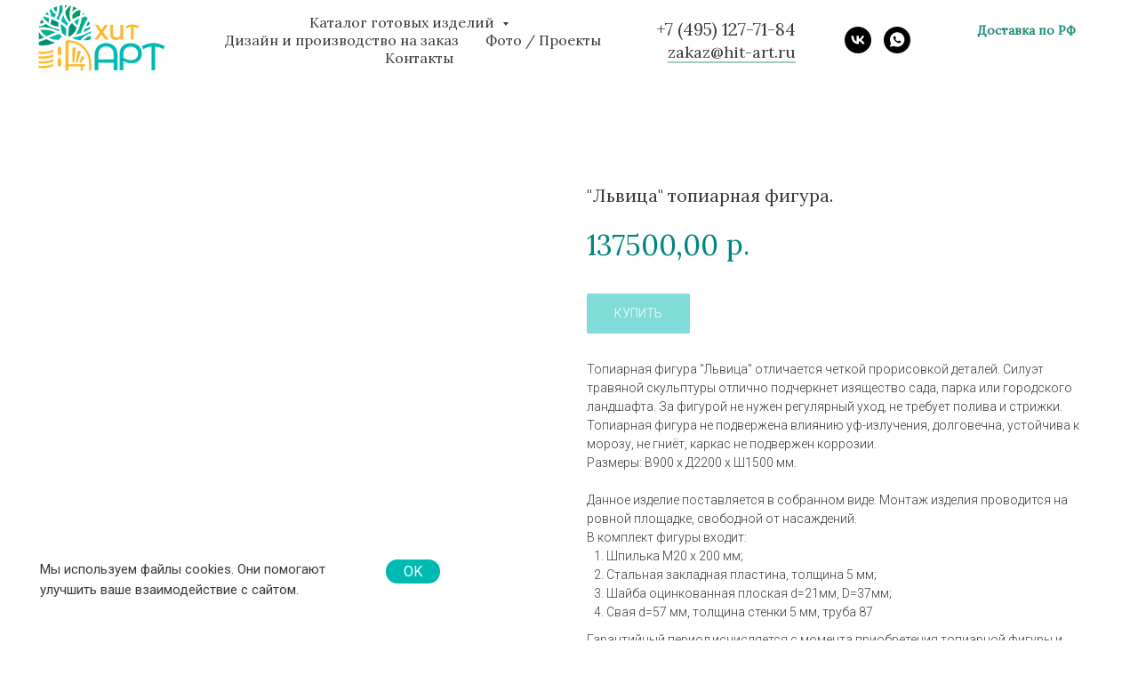

--- FILE ---
content_type: text/html; charset=UTF-8
request_url: https://hit-art.ru/animal/tproduct/405751412-177517518073-lvitsa-topiarnaya-figura
body_size: 23710
content:
<!DOCTYPE html><html lang="ru"><head><meta charset="utf-8" /><meta http-equiv="Content-Type" content="text/html; charset=utf-8" /><meta name="viewport" content="width=device-width, initial-scale=1.0" /> <meta name="yandex-verification" content="21f33597bd3fa81f" /><!--metatextblock-->
<title>"Львица" топиарная фигура.</title>
<meta name="description" content="Высота 0,9 м.">
<meta name="keywords" content="">
<meta property="og:title" content="&quot;Топиарий львица из искусственной травы, фигура топиари (львица)&quot; - купить онлайн" />
<meta property="og:description" content="Высота 0,9 м." />
<meta property="og:type" content="website" />
<meta property="og:url" content="https://hit-art.ru/animal/tproduct/405751412-177517518073-lvitsa-topiarnaya-figura" />
<meta property="og:image" content="https://static.tildacdn.com/tild3530-3236-4664-b561-353632383438/2.jpg" />
<link rel="canonical" href="https://hit-art.ru/animal/tproduct/405751412-177517518073-lvitsa-topiarnaya-figura" />
<!--/metatextblock--><meta name="format-detection" content="telephone=no" /><meta http-equiv="x-dns-prefetch-control" content="on"><link rel="dns-prefetch" href="https://ws.tildacdn.com"><link rel="dns-prefetch" href="https://static.tildacdn.com"><link rel="shortcut icon" href="https://static.tildacdn.com/tild3930-3836-4434-b736-356139396138/favicon.ico" type="image/x-icon" /><link rel="apple-touch-icon" href="https://static.tildacdn.com/tild3939-3133-4464-b938-633537376266/mstile-150x150.png"><link rel="apple-touch-icon" sizes="76x76" href="https://static.tildacdn.com/tild3939-3133-4464-b938-633537376266/mstile-150x150.png"><link rel="apple-touch-icon" sizes="152x152" href="https://static.tildacdn.com/tild3939-3133-4464-b938-633537376266/mstile-150x150.png"><link rel="apple-touch-startup-image" href="https://static.tildacdn.com/tild3939-3133-4464-b938-633537376266/mstile-150x150.png"><meta name="msapplication-TileColor" content="#000000"><meta name="msapplication-TileImage" content="https://static.tildacdn.com/tild6139-3439-4930-b133-666632666365/mstile-310x310.png"><!-- Assets --><script src="https://neo.tildacdn.com/js/tilda-fallback-1.0.min.js" charset="utf-8" async></script><link rel="stylesheet" href="https://static.tildacdn.com/css/tilda-grid-3.0.min.css" type="text/css" media="all" onerror="this.loaderr='y';"/><link rel="stylesheet" href="https://static.tildacdn.com/ws/project1118543/tilda-blocks-page4819321.min.css?t=1677839733" type="text/css" media="all" onerror="this.loaderr='y';" /><link rel="stylesheet" href="https://static.tildacdn.com/ws/project1118543/tilda-blocks-page4820209.min.css?t=1677839733" type="text/css" media="all" onerror="this.loaderr='y';" /><link rel="stylesheet" href="https://static.tildacdn.com/ws/project1118543/tilda-blocks-page7899898.min.css?t=1677839719" type="text/css" media="all" onerror="this.loaderr='y';" /><link rel="preconnect" href="https://fonts.gstatic.com"><link href="https://fonts.googleapis.com/css2?family=Roboto:wght@300;400;500;700&subset=latin,cyrillic" rel="stylesheet"><link rel="stylesheet" href="https://static.tildacdn.com/css/tilda-animation-2.0.min.css" type="text/css" media="all" onerror="this.loaderr='y';" /><link rel="stylesheet" href="https://static.tildacdn.com/css/tilda-cover-1.0.min.css" type="text/css" media="all" onerror="this.loaderr='y';" /><link rel="stylesheet" href="https://static.tildacdn.com/css/tilda-popup-1.1.min.css" type="text/css" media="all" /><link rel="stylesheet" href="https://static.tildacdn.com/css/tilda-forms-1.0.min.css" type="text/css" media="all" onerror="this.loaderr='y';" /><link rel="stylesheet" href="https://static.tildacdn.com/css/tilda-slds-1.4.min.css" type="text/css" media="all" /><link rel="stylesheet" href="https://static.tildacdn.com/css/tilda-catalog-1.1.min.css" type="text/css" media="all" /><link rel="stylesheet" href="https://fonts.googleapis.com/css2?family=Lora&display=swap" type="text/css" /><link rel="stylesheet" type="text/css" href="https://ws.tildacdn.com/project1118543/custom.css?t=1677839719"><script type="text/javascript">(function (d) {
if (!d.visibilityState) {
var s = d.createElement('script');
s.src = 'https://static.tildacdn.com/js/tilda-polyfill-1.0.min.js';
d.getElementsByTagName('head')[0].appendChild(s);
}
})(document);
function t_onReady(func) {
if (document.readyState != 'loading') {
func();
} else {
document.addEventListener('DOMContentLoaded', func);
}
}
function t_onFuncLoad(funcName, okFunc, time) {
if (typeof window[funcName] === 'function') {
okFunc();
} else {
setTimeout(function() {
t_onFuncLoad(funcName, okFunc, time);
},(time || 100));
}
}function t_throttle(fn, threshhold, scope) {return function () {fn.apply(scope || this, arguments);};}</script><script src="https://static.tildacdn.com/js/jquery-1.10.2.min.js" charset="utf-8" onerror="this.loaderr='y';"></script> <script src="https://static.tildacdn.com/js/tilda-scripts-3.0.min.js" charset="utf-8" defer onerror="this.loaderr='y';"></script><script src="https://static.tildacdn.com/ws/project1118543/tilda-blocks-page4819321.min.js?t=1677839733" onerror="this.loaderr='y';"></script><script src="https://static.tildacdn.com/ws/project1118543/tilda-blocks-page4820209.min.js?t=1677839733" onerror="this.loaderr='y';"></script><script src="https://static.tildacdn.com/ws/project1118543/tilda-blocks-page7899898.min.js?t=1677839719" charset="utf-8" onerror="this.loaderr='y';"></script><script src="https://static.tildacdn.com/js/lazyload-1.3.min.js" charset="utf-8" async onerror="this.loaderr='y';"></script><script src="https://static.tildacdn.com/js/tilda-animation-2.0.min.js" charset="utf-8" async onerror="this.loaderr='y';"></script><script src="https://static.tildacdn.com/js/tilda-cover-1.0.min.js" charset="utf-8" async onerror="this.loaderr='y';"></script><script src="https://static.tildacdn.com/js/tilda-popup-1.0.min.js" charset="utf-8" async onerror="this.loaderr='y';"></script><script src="https://static.tildacdn.com/js/tilda-forms-1.0.min.js" charset="utf-8" async onerror="this.loaderr='y';"></script><script src="https://static.tildacdn.com/js/hammer.min.js" charset="utf-8" async onerror="this.loaderr='y';"></script><script src="https://static.tildacdn.com/js/tilda-slds-1.4.min.js" charset="utf-8" async onerror="this.loaderr='y';"></script><script src="https://static.tildacdn.com/js/tilda-products-1.0.min.js" charset="utf-8" async onerror="this.loaderr='y';"></script><script src="https://static.tildacdn.com/js/tilda-catalog-1.1.min.js" charset="utf-8" async onerror="this.loaderr='y';"></script><script src="https://static.tildacdn.com/js/masonry-imagesloaded.min.js" charset="utf-8" async onerror="this.loaderr='y';"></script><script src="https://static.tildacdn.com/js/tilda-menu-1.0.min.js" charset="utf-8" async onerror="this.loaderr='y';"></script><script src="https://static.tildacdn.com/js/tilda-submenublocks-1.0.min.js" charset="utf-8" async onerror="this.loaderr='y';"></script><script src="https://static.tildacdn.com/js/tilda-cart-1.0.min.js" charset="utf-8" async onerror="this.loaderr='y';"></script><script src="https://static.tildacdn.com/js/tilda-video-processor-1.0.min.js" charset="utf-8" async onerror="this.loaderr='y';"></script><script src="https://static.tildacdn.com/js/tilda-skiplink-1.0.min.js" charset="utf-8" async onerror="this.loaderr='y';"></script><script src="https://static.tildacdn.com/js/tilda-events-1.0.min.js" charset="utf-8" async onerror="this.loaderr='y';"></script>
<!-- BEGIN TILDA INTEGRATION WITH ROISTAT -->
<script>
$(function(){
    $("form").each(function(){
        $(this).append('<input type="hidden" name="roistat_url" value="' + window.location.href + '">');
    });
});
</script>
<!-- END TILDA INTEGRATION WITH ROISTAT -->

<script type="text/javascript">window.dataLayer = window.dataLayer || [];</script><!-- Facebook Pixel Code --><script type="text/javascript" data-tilda-cookie-type="advertising">setTimeout(function(){!function(f,b,e,v,n,t,s)
{if(f.fbq)return;n=f.fbq=function(){n.callMethod?n.callMethod.apply(n,arguments):n.queue.push(arguments)};
if(!f._fbq)f._fbq=n;n.push=n;n.loaded=!0;n.version='2.0';n.agent='pltilda';
n.queue=[];t=b.createElement(e);t.async=!0;
t.src=v;s=b.getElementsByTagName(e)[0];
s.parentNode.insertBefore(t,s)}(window, document,'script','https://connect.facebook.net/en_US/fbevents.js');
fbq('init', '188537616151086');
fbq('track', 'PageView');
}, 2000);</script><!-- End Facebook Pixel Code --><script type="text/javascript">(function () {
if((/bot|google|yandex|baidu|bing|msn|duckduckbot|teoma|slurp|crawler|spider|robot|crawling|facebook/i.test(navigator.userAgent))===false && typeof(sessionStorage)!='undefined' && sessionStorage.getItem('visited')!=='y' && document.visibilityState){
var style=document.createElement('style');
style.type='text/css';
style.innerHTML='@media screen and (min-width: 980px) {.t-records {opacity: 0;}.t-records_animated {-webkit-transition: opacity ease-in-out .2s;-moz-transition: opacity ease-in-out .2s;-o-transition: opacity ease-in-out .2s;transition: opacity ease-in-out .2s;}.t-records.t-records_visible {opacity: 1;}}';
document.getElementsByTagName('head')[0].appendChild(style);
function t_setvisRecs(){
var alr=document.querySelectorAll('.t-records');
Array.prototype.forEach.call(alr, function(el) {
el.classList.add("t-records_animated");
});
setTimeout(function () {
Array.prototype.forEach.call(alr, function(el) {
el.classList.add("t-records_visible");
});
sessionStorage.setItem("visited", "y");
}, 400);
} 
document.addEventListener('DOMContentLoaded', t_setvisRecs);
}
})();</script><script src="https://static.tildacdn.com/js/tilda-cart-1.0.min.js?nocache=y" charset="utf-8" async onerror="this.loaderr='y';"></script><link rel="stylesheet" href="https://static.tildacdn.com/css/tilda-cart-1.0.min.css" type="text/css" media="all" onerror="this.loaderr='y';" /></head><body class="t-body" style="margin:0;"><!--allrecords--><div id="allrecords" class="t-records" data-product-page="y" data-hook="blocks-collection-content-node" data-tilda-project-id="1118543" data-tilda-page-id="7899898" data-tilda-page-alias="animal" data-tilda-formskey="f703897a73f9b36699d5d5e4f787a406" data-tilda-lazy="yes" data-tilda-project-lang="RU" data-tilda-project-headcode="yes">


<!-- PRODUCT START -->

                
                        
                    
        
        
<!-- product header -->
<!--header-->
<div id="t-header" class="t-records" data-hook="blocks-collection-content-node" data-tilda-project-id="1118543" data-tilda-page-id="4819321" data-tilda-page-alias="header" data-tilda-formskey="f703897a73f9b36699d5d5e4f787a406" data-tilda-lazy="yes" data-tilda-project-lang="RU" data-tilda-root-zone="one"  data-tilda-project-headcode="yes"     data-tilda-project-country="RU">

    <div id="rec138660643" class="r t-rec t-rec_pt_0" style="padding-top:0px;background-color:#ffffff; " data-animationappear="off" data-record-type="257"    data-bg-color="#ffffff"  >
	
<!-- T228 -->


<div id="nav138660643marker"></div>
					
<div id="nav138660643"  class="t228 t228__positionfixed  " style="background-color: rgba(255,255,255,1); height:90px; " data-bgcolor-hex="#ffffff" data-bgcolor-rgba="rgba(255,255,255,1)" data-navmarker="nav138660643marker" data-appearoffset="" data-bgopacity-two="100" data-menushadow="" data-menushadow-css="" data-bgopacity="1"  data-bgcolor-rgba-afterscroll="rgba(255,255,255,1)" data-menu-items-align="center" data-menu="yes">
	<div class="t228__maincontainer " style="height:90px;">
		<div class="t228__padding40px"></div>
		<div class="t228__leftside">
							<div class="t228__leftcontainer">
										<a href="http://hit-art.ru" class="t228__imgwrapper" >
																		<img class="t228__imglogo t228__imglogomobile" 
								src="https://static.tildacdn.com/tild3636-3639-4231-a261-343762616562/logoH-A.png" 
								imgfield="img"
								 style="max-width: 150px; width: 150px; min-width: 150px; height: auto; display: block;"
																 alt="  ХИТ  Арт   "
								>
																</a>
									</div>
					</div>
		<div class="t228__centerside ">
							<nav class="t228__centercontainer">
					<ul role="list" class="t228__list t-menu__list t228__list_hidden">
																																			<li class="t228__list_item" 
									style="padding:0 15px 0 0;">
									<a class="t-menu__link-item" 
										href="#submenu:about"
									   											 
																				 
																				data-menu-submenu-hook="" 
										data-menu-item-number="1"
									>
										Каталог готовых изделий
									</a>
																	</li>
																							<li class="t228__list_item" 
									style="padding:0 15px;">
									<a class="t-menu__link-item" 
										href="/dizain_i_proizvodstvo_na_zakaz"
									   											 
																				 
																				data-menu-submenu-hook="" 
										data-menu-item-number="2"
									>
										Дизайн и производство на заказ
									</a>
																	</li>
																							<li class="t228__list_item" 
									style="padding:0 15px;">
									<a class="t-menu__link-item" 
										href="/otzyvy"
									   											 
																				 
																				data-menu-submenu-hook="" 
										data-menu-item-number="3"
									>
										Фото / Проекты
									</a>
																	</li>
																							<li class="t228__list_item" 
									style="padding:0 0 0 15px;">
									<a class="t-menu__link-item" 
										href="/contacts"
									   											 
																				 
																				data-menu-submenu-hook="" 
										data-menu-item-number="4"
									>
										Контакты
									</a>
																	</li>
																																				</ul>
				</nav>
					</div>

		<div class="t228__rightside">
							<div class="t228__rightcontainer">
											<div class="t228__right_descr" field="descr"><span style="color: rgb(53, 53, 53);"><span data-redactor-style="font-size: 20px;" style="font-size: 20px;"><a href="mailto:zakaz@hit-art.ru" style="text-decoration: none;border-bottom: 1px solid #a1ccc3;box-shadow: inset 0px -1px 0px 0px #a1ccc3;-webkit-box-shadow: inset 0px -1px 0px 0px #a1ccc3;-moz-box-shadow: inset 0px -1px 0px 0px #a1ccc3;"><strong></strong></a></span></span><span style="font-size: 20px;"><span id="zCallback_ext-click-0973944949466381"><span id="appCallback_ext-click-04898430934464981" data-redactor-tag="span">+7 (495) 127-71-84</span></span><br /><a href="mailto:zakaz@hit-art.ru" style="text-decoration: none;border-bottom: 1px solid #a1ccc3;box-shadow: inset 0px -1px 0px 0px #a1ccc3;-webkit-box-shadow: inset 0px -1px 0px 0px #a1ccc3;-moz-box-shadow: inset 0px -1px 0px 0px #a1ccc3;"><span style="font-size: 18px;"><strong></strong>zakaz@hit-art.ru</span></a></span></div>
																																							


	
  

<div class="t-sociallinks">
  <ul role="list" class="t-sociallinks__wrapper" aria-label="Соц. сети">

    <!-- new soclinks --><li class="t-sociallinks__item t-sociallinks__item_vk"><a  href="https://vk.com/public212079701" target="_blank" rel="nofollow" aria-label="vk" style="width: 30px; height: 30px;"><svg class="t-sociallinks__svg" role="presentation" width=30px height=30px viewBox="0 0 100 100" fill="none"
  xmlns="http://www.w3.org/2000/svg">
            <path fill-rule="evenodd" clip-rule="evenodd"
        d="M50 100c27.614 0 50-22.386 50-50S77.614 0 50 0 0 22.386 0 50s22.386 50 50 50ZM25 34c.406 19.488 10.15 31.2 27.233 31.2h.968V54.05c6.278.625 11.024 5.216 12.93 11.15H75c-2.436-8.87-8.838-13.773-12.836-15.647C66.162 47.242 71.783 41.62 73.126 34h-8.058c-1.749 6.184-6.932 11.805-11.867 12.336V34h-8.057v21.611C40.147 54.362 33.838 48.304 33.556 34H25Z"
        fill="#000000" />
      </svg></a></li>&nbsp;<li class="t-sociallinks__item t-sociallinks__item_whatsapp"><a  href="https://wa.me/79998910523" target="_blank" rel="nofollow" aria-label="whatsapp" style="width: 30px; height: 30px;"><svg class="t-sociallinks__svg" role="presentation" width=30px height=30px viewBox="0 0 100 100" fill="none"
    xmlns="http://www.w3.org/2000/svg">
                        <path fill-rule="evenodd" clip-rule="evenodd"
                d="M50 100C77.6142 100 100 77.6142 100 50C100 22.3858 77.6142 0 50 0C22.3858 0 0 22.3858 0 50C0 77.6142 22.3858 100 50 100ZM69.7626 28.9928C64.6172 23.841 57.7739 21.0027 50.4832 21C35.4616 21 23.2346 33.2252 23.2292 48.2522C23.2274 53.0557 24.4823 57.7446 26.8668 61.8769L23 76L37.4477 72.2105C41.4282 74.3822 45.9107 75.5262 50.4714 75.528H50.4823C65.5029 75.528 77.7299 63.301 77.7363 48.2749C77.7408 40.9915 74.9089 34.1446 69.7626 28.9928ZM62.9086 53.9588C62.2274 53.6178 58.8799 51.9708 58.2551 51.7435C57.6313 51.5161 57.1766 51.4024 56.7228 52.0845C56.269 52.7666 54.964 54.2998 54.5666 54.7545C54.1692 55.2092 53.7718 55.2656 53.0915 54.9246C52.9802 54.8688 52.8283 54.803 52.6409 54.7217C51.6819 54.3057 49.7905 53.4855 47.6151 51.5443C45.5907 49.7382 44.2239 47.5084 43.8265 46.8272C43.4291 46.1452 43.7837 45.7769 44.1248 45.4376C44.3292 45.2338 44.564 44.9478 44.7987 44.662C44.9157 44.5194 45.0328 44.3768 45.146 44.2445C45.4345 43.9075 45.56 43.6516 45.7302 43.3049C45.7607 43.2427 45.7926 43.1776 45.8272 43.1087C46.0545 42.654 45.9409 42.2565 45.7708 41.9155C45.6572 41.6877 45.0118 40.1167 44.4265 38.6923C44.1355 37.984 43.8594 37.3119 43.671 36.8592C43.1828 35.687 42.6883 35.69 42.2913 35.6924C42.2386 35.6928 42.1876 35.6931 42.1386 35.6906C41.7421 35.6706 41.2874 35.667 40.8336 35.667C40.3798 35.667 39.6423 35.837 39.0175 36.5191C38.9773 36.5631 38.9323 36.6111 38.8834 36.6633C38.1738 37.4209 36.634 39.0648 36.634 42.2002C36.634 45.544 39.062 48.7748 39.4124 49.2411L39.415 49.2444C39.4371 49.274 39.4767 49.3309 39.5333 49.4121C40.3462 50.5782 44.6615 56.7691 51.0481 59.5271C52.6732 60.2291 53.9409 60.6475 54.9303 60.9612C56.5618 61.4796 58.046 61.4068 59.22 61.2313C60.5286 61.0358 63.2487 59.5844 63.8161 57.9938C64.3836 56.4033 64.3836 55.0392 64.2136 54.7554C64.0764 54.5258 63.7545 54.3701 63.2776 54.1395C63.1633 54.0843 63.0401 54.0247 62.9086 53.9588Z"
                fill="#000000" />
            </svg></a></li><!-- /new soclinks -->

      </ul>
</div>
											            
											<div class="t228__right_buttons">
							<div class="t228__right_buttons_wrap">
																	<div class="t228__right_buttons_but">
										
						
	
	
						
						
				
				
						
																										
			<a
			class="t-btn t-btnflex t-btnflex_type_button t-btnflex_sm js-click-stat"
										href="/dostavka"
																					data-tilda-event-name="/tilda/click/rec138660643/button1"
														><span class="t-btnflex__text">Доставка по РФ</span>
<style>#rec138660643 .t-btnflex.t-btnflex_type_button {color:#208c77;--border-width:0px;border-style:none !important;border-radius:20px;box-shadow:none !important;transition-duration:0.2s;transition-property: background-color, color, border-color, box-shadow, opacity, transform, gap;transition-timing-function: ease-in-out;}</style></a>
										</div>
																							</div>
						</div>
														</div>
					</div>
		<div class="t228__padding40px">
					</div>
	</div>
</div>



<style>
	@media screen and (max-width: 980px) {
					#rec138660643 .t228__leftcontainer {
				padding: 20px;
			}
			#rec138660643 .t228__imglogo {
				padding: 20px 0;
			}
		
		#rec138660643 .t228 {
					position: static;
				}
	}
</style>

<script>
		window.addEventListener('load', function () {
		t_onFuncLoad('t228_setWidth', function () {
			t228_setWidth('138660643');
		});
	});
		
	window.addEventListener('resize', t_throttle(function () {
				t_onFuncLoad('t228_setWidth', function () {
			t228_setWidth('138660643');
		});
				t_onFuncLoad('t_menu__setBGcolor', function () {
			t_menu__setBGcolor('138660643', '.t228');
		});
	}));

	t_onReady(function () {
				t_onFuncLoad('t_menu__highlightActiveLinks', function () {
			t_menu__highlightActiveLinks('.t228__list_item a');
		});
				t_onFuncLoad('t_menu__findAnchorLinks', function () {
			t_menu__findAnchorLinks('138660643', '.t228__list_item a');
		});
					
		t_onFuncLoad('t228__init', function () {
			t228__init('138660643');
		});
	
		t_onFuncLoad('t_menu__setBGcolor', function () {
			t_menu__setBGcolor('138660643', '.t228');
		});
		
		t_onFuncLoad('t_menu__interactFromKeyboard', function () {
	        t_menu__interactFromKeyboard('138660643');
		});
	
				t_onFuncLoad('t228_setWidth', function () {
			t228_setWidth('138660643');
		});
			
				t_onFuncLoad('t_menu__changeBgOpacity', function () {
			t_menu__changeBgOpacity('138660643', '.t228');
			window.addEventListener('scroll', t_throttle(function () {
				t_menu__changeBgOpacity('138660643', '.t228');
			}));
		});
			
			
			});
</script>






<style>
#rec138660643 .t-menu__link-item{
		-webkit-transition: color 0.3s ease-in-out, opacity 0.3s ease-in-out;
	transition: color 0.3s ease-in-out, opacity 0.3s ease-in-out;	
		}



#rec138660643 .t-menu__link-item.t-active:not(.t978__menu-link){
	color:#00857f !important;	font-weight:500 !important;	}


#rec138660643 .t-menu__link-item:not(.t-active):not(.tooltipstered):hover {
	color: #00b9b1 !important;	}
#rec138660643 .t-menu__link-item:not(.t-active):not(.tooltipstered):focus-visible{
	color: #00b9b1 !important;	}


@supports (overflow:-webkit-marquee) and (justify-content:inherit)
{
	#rec138660643 .t-menu__link-item,
	#rec138660643 .t-menu__link-item.t-active {
	opacity: 1 !important;
	}
}
</style>
														

	















	
				
				
					
						
		
										
		
							
					
									
		 

		
				
	








	
				
				
					
						
		
										
		
									
																
		 

		
							
						
		
										
		
									
																
		 

		
							
						
		
										
		
									
																
		 

		
							
						
		
										
		
									
									
		 

		
				
			<style> #rec138660643 .t228__leftcontainer a {   color: #ffffff; } #rec138660643 a.t-menu__link-item {  font-size: 16px;  color: #3b3b3b; font-weight: 500; } #rec138660643 .t228__right_langs_lang a {  font-size: 16px;  color: #3b3b3b; font-weight: 500; }</style>
	








	
				
				
					
						
		
										
		
							
					
																
		 

		
				
			<style> #rec138660643 .t228__logo {   color: #ffffff; }</style>
		                                                        
    

</div>


    <div id="rec405528512" class="r t-rec" style=" " data-animationappear="off" data-record-type="966"      >
<!-- T966 -->

 

							
<div class="t966"  data-tooltip-hook="#submenu:about" data-tooltip-margin="" data-add-arrow="on"  >
	
	<div class="t966__tooltip-menu" data-style-from-rec="405528512">
	    		<div class="t966__tooltip-menu-corner" ></div>
				<div class="t966__content">
							<div class="t966__header">
					<div class="t966__title t966__typo__title_405528512 t-name" style="" field="btitle"><div style="font-size:16px;" data-customstyle="yes">Выберите каталог с ценами готовых фигур и арт-объектов:</div></div>
										<div class="t966__sep"></div>
				</div>
						<div class="t966__menu-list" role="menu" aria-label="">
																		<div class="t966__menu-item-wrapper t-submenublocks__item">
												<a class="t966__menu-link" 
							href="/art-object#art-object"
							 target="_blank" 
							role="menuitem" 
							style="display:block;" 
							data-menu-item-number="1">
													<div class="t966__menu-item">
																	<div class="t966__menu-item-icon-wrapper">
										<div class="t966__menu-item-icon t-bgimg" bgimgfield="li_img__1607692281884" data-original="https://static.tildacdn.com/tild6566-3862-4162-b931-396564383832/Art.png" style="background-image: url('https://static.tildacdn.com/tild6566-3862-4162-b931-396564383832/Art.png');"></div>
									</div>
																
								<div class="t966__menu-item-text">
									<div class="t966__menu-item-title t966__typo__menu_405528512 t-name" data-redactor-nohref="yes" style="" field="li_title__1607692281884">Все Арт-Объекты<strong></strong></div>
									<div class="t966__menu-item-desc t966__typo__subtitle_405528512 t-descr" data-redactor-nohref="yes" style="" field="li_descr__1607692281884">Эксклюзивные и массовые: готовые инсталляции для города и бизнеса с ценами</div>
								</div>
							</div>
												</a>
											</div>
														<div class="t966__menu-item-wrapper t-submenublocks__item">
												<a class="t966__menu-link" 
							href="/light-figures#light-figures"
							 target="_blank" 
							role="menuitem" 
							style="display:block;" 
							data-menu-item-number="2">
													<div class="t966__menu-item">
																	<div class="t966__menu-item-icon-wrapper">
										<div class="t966__menu-item-icon t-bgimg" bgimgfield="li_img__1607692287695" data-original="https://static.tildacdn.com/tild6631-6635-4263-b331-343561396133/light.png" style="background-image: url('https://static.tildacdn.com/tild6631-6635-4263-b331-343561396133/light.png');"></div>
									</div>
																
								<div class="t966__menu-item-text">
									<div class="t966__menu-item-title t966__typo__menu_405528512 t-name" data-redactor-nohref="yes" style="" field="li_title__1607692287695">Световые фигуры и праздничный свет<br /></div>
									<div class="t966__menu-item-desc t966__typo__subtitle_405528512 t-descr" data-redactor-nohref="yes" style="" field="li_descr__1607692287695">Для Нового Года, Свадьбы, праздников</div>
								</div>
							</div>
												</a>
											</div>
														<div class="t966__menu-item-wrapper t-submenublocks__item">
												<a class="t966__menu-link" 
							href="/arch#arch"
							 target="_blank" 
							role="menuitem" 
							style="display:block;" 
							data-menu-item-number="3">
													<div class="t966__menu-item">
																	<div class="t966__menu-item-icon-wrapper">
										<div class="t966__menu-item-icon t-bgimg" bgimgfield="li_img__1608039687216" data-original="https://static.tildacdn.com/tild3066-3266-4431-b164-313039323835/archway2.png" style="background-image: url('https://static.tildacdn.com/tild3066-3266-4431-b164-313039323835/archway2.png');"></div>
									</div>
																
								<div class="t966__menu-item-text">
									<div class="t966__menu-item-title t966__typo__menu_405528512 t-name" data-redactor-nohref="yes" style="" field="li_title__1608039687216">Арки и своды</div>
									<div class="t966__menu-item-desc t966__typo__subtitle_405528512 t-descr" data-redactor-nohref="yes" style="" field="li_descr__1608039687216">Для парков, скверов, ТЦ, площадей</div>
								</div>
							</div>
												</a>
											</div>
														<div class="t966__menu-item-wrapper t-submenublocks__item">
												<a class="t966__menu-link" 
							href="/animal#animal"
							 target="_blank" 
							role="menuitem" 
							style="display:block;" 
							data-menu-item-number="4">
													<div class="t966__menu-item">
																	<div class="t966__menu-item-icon-wrapper">
										<div class="t966__menu-item-icon t-bgimg" bgimgfield="li_img__1607692272826" data-original="https://static.tildacdn.com/tild3664-3637-4437-b733-613737663639/topiar.png" style="background-image: url('https://static.tildacdn.com/tild3664-3637-4437-b733-613737663639/topiar.png');"></div>
									</div>
																
								<div class="t966__menu-item-text">
									<div class="t966__menu-item-title t966__typo__menu_405528512 t-name" data-redactor-nohref="yes" style="" field="li_title__1607692272826">Топиарные фигуры</div>
									<div class="t966__menu-item-desc t966__typo__subtitle_405528512 t-descr" data-redactor-nohref="yes" style="" field="li_descr__1607692272826">Крупнейший каталог в России</div>
								</div>
							</div>
												</a>
											</div>
														<div class="t966__menu-item-wrapper t-submenublocks__item">
												<a class="t966__menu-link" 
							href="/lighting#lighting"
							 target="_blank" 
							role="menuitem" 
							style="display:block;" 
							data-menu-item-number="5">
													<div class="t966__menu-item">
																	<div class="t966__menu-item-icon-wrapper">
										<div class="t966__menu-item-icon t-bgimg" bgimgfield="li_img__1608039622466" data-original="https://static.tildacdn.com/tild6139-6638-4236-b935-396639663464/streetlight.png" style="background-image: url('https://static.tildacdn.com/tild6139-6638-4236-b935-396639663464/streetlight.png');"></div>
									</div>
																
								<div class="t966__menu-item-text">
									<div class="t966__menu-item-title t966__typo__menu_405528512 t-name" data-redactor-nohref="yes" style="" field="li_title__1608039622466">Фонари декоративные</div>
									<div class="t966__menu-item-desc t966__typo__subtitle_405528512 t-descr" data-redactor-nohref="yes" style="" field="li_descr__1608039622466">Для украшения улиц, парков, площадей</div>
								</div>
							</div>
												</a>
											</div>
														<div class="t966__menu-item-wrapper t-submenublocks__item">
												<a class="t966__menu-link" 
							href="/forged-figures#forged-figures"
							 target="_blank" 
							role="menuitem" 
							style="display:block;" 
							data-menu-item-number="6">
													<div class="t966__menu-item">
																	<div class="t966__menu-item-icon-wrapper">
										<div class="t966__menu-item-icon t-bgimg" bgimgfield="li_img__1608039669194" data-original="https://static.tildacdn.com/tild6537-3263-4465-a337-613731656538/forge.png" style="background-image: url('https://static.tildacdn.com/tild6537-3263-4465-a337-613731656538/forge.png');"></div>
									</div>
																
								<div class="t966__menu-item-text">
									<div class="t966__menu-item-title t966__typo__menu_405528512 t-name" data-redactor-nohref="yes" style="" field="li_title__1608039669194">Кованые скульптуры</div>
									<div class="t966__menu-item-desc t966__typo__subtitle_405528512 t-descr" data-redactor-nohref="yes" style="" field="li_descr__1608039669194">Произведённые в кузнице изделия</div>
								</div>
							</div>
												</a>
											</div>
														<div class="t966__menu-item-wrapper t-submenublocks__item">
												<a class="t966__menu-link" 
							href="/polygon-shapes#polygon-shapes"
							 target="_blank" 
							role="menuitem" 
							style="display:block;" 
							data-menu-item-number="7">
													<div class="t966__menu-item">
																	<div class="t966__menu-item-icon-wrapper">
										<div class="t966__menu-item-icon t-bgimg" bgimgfield="li_img__1607692276801" data-original="https://static.tildacdn.com/tild6462-3230-4661-b834-623638353136/Polygon.png" style="background-image: url('https://static.tildacdn.com/tild6462-3230-4661-b834-623638353136/Polygon.png');"></div>
									</div>
																
								<div class="t966__menu-item-text">
									<div class="t966__menu-item-title t966__typo__menu_405528512 t-name" data-redactor-nohref="yes" style="" field="li_title__1607692276801">Полигональные скульптуры</div>
									<div class="t966__menu-item-desc t966__typo__subtitle_405528512 t-descr" data-redactor-nohref="yes" style="" field="li_descr__1607692276801">Авторские Российские скульптуры из металла</div>
								</div>
							</div>
												</a>
											</div>
														<div class="t966__menu-item-wrapper t-submenublocks__item">
												<a class="t966__menu-link" 
							href="/shapes-for-photo-zones#shapes-for-photo-zones"
							 target="_blank" 
							role="menuitem" 
							style="display:block;" 
							data-menu-item-number="8">
													<div class="t966__menu-item">
																	<div class="t966__menu-item-icon-wrapper">
										<div class="t966__menu-item-icon t-bgimg" bgimgfield="li_img__1643204632398" data-original="https://static.tildacdn.com/tild6332-3465-4562-b565-333138336362/photozone.png" style="background-image: url('https://static.tildacdn.com/tild6332-3465-4562-b565-333138336362/photozone.png');"></div>
									</div>
																
								<div class="t966__menu-item-text">
									<div class="t966__menu-item-title t966__typo__menu_405528512 t-name" data-redactor-nohref="yes" style="" field="li_title__1643204632398">Фигуры для фотозон</div>
									<div class="t966__menu-item-desc t966__typo__subtitle_405528512 t-descr" data-redactor-nohref="yes" style="" field="li_descr__1643204632398">Компактные арт-объекты для фото</div>
								</div>
							</div>
												</a>
											</div>
														<div class="t966__menu-item-wrapper t-submenublocks__item">
												<a class="t966__menu-link" 
							href="/bench#bench"
							 target="_blank" 
							role="menuitem" 
							style="display:block;" 
							data-menu-item-number="9">
													<div class="t966__menu-item">
																	<div class="t966__menu-item-icon-wrapper">
										<div class="t966__menu-item-icon t-bgimg" bgimgfield="li_img__1643204978005" data-original="https://static.tildacdn.com/tild3765-3039-4132-b635-303365626239/bench.png" style="background-image: url('https://static.tildacdn.com/tild3765-3039-4132-b635-303365626239/bench.png');"></div>
									</div>
																
								<div class="t966__menu-item-text">
									<div class="t966__menu-item-title t966__typo__menu_405528512 t-name" data-redactor-nohref="yes" style="" field="li_title__1643204978005">Скамейки, качели, беседки, урны</div>
									<div class="t966__menu-item-desc t966__typo__subtitle_405528512 t-descr" data-redactor-nohref="yes" style="" field="li_descr__1643204978005">Изделия от 3 шт. для благоустройства</div>
								</div>
							</div>
												</a>
											</div>
							</div>
		</div>
	</div>
</div>


<script>
	t_onReady(function() {
		t_onFuncLoad('t966_divideMenu', function(){
			t966_divideMenu('405528512', '3');
		});
	});
</script>


	
	<script>
		t_onReady(function() {
			t_onFuncLoad('t966_init', function() {
				t966_init('405528512');
			});
		});
	</script>
	

<style>
	
			@media screen and (min-width: 981px) {
			#rec405528512 .t966__menu-list-row:not(:last-child) .t966__menu-item {
				margin-bottom:15px;
			}
		}

		@media screen and (max-width: 980px) {
			#rec405528512 .t966__menu-list-row .t966__menu-item,
			a[data-tooltip-menu-id="405528512"] + .t966__tooltip-menu .t966__menu-list-row .t966__menu-item {
				margin-bottom:15px;
			}
			
						
			#rec405528512 .t966__menu-list-row:last-child .t966__menu-item-wrapper:last-child .t966__menu-item,
			a[data-tooltip-menu-id="405528512"] + .t966__tooltip-menu .t966__menu-list-row:last-child .t966__menu-item-wrapper:last-child .t966__menu-item {
				margin-bottom: 0;
			}
		}
	
			#rec405528512 .t966__menu-item-icon {
			width:80px;			height:80px;			margin-right:5px;		}
	
	
	#rec405528512 .t966__content {
		background-color: #fff;
			}

			#rec405528512 .t966__tooltip-menu-corner {
			background-color: #fff;
			top: -6.5px;
			border-color: #eee;
			border-width: 0;
			border-style: none;
		}
	  
	
	#rec405528512 .t966__tooltip-menu {
		max-width:900px;
	}
</style>

	
	<style>
		#rec405528512 .t966__menu-link.t-active .t966__menu-item-title,
		#rec405528512 .t966__menu-link .t966__menu-item-title.t-active,
		.t966__tooltip-menu[data-style-from-rec='405528512'] .t966__menu-ilink.t-active .t966__menu-item-title {
			color:#f59b00 !important;			font-weight:700 !important;					}
	</style>
	

	
	<style>
		#rec405528512 .t966__menu-link:not(.t-active):hover .t966__menu-item-title:not(.t-active) {
			color: #02240b !important;					}
	</style>
	

<style>
				</style>

                                                        
    
</div>


    <div id="rec405635585" class="r t-rec t-rec_pt_45 t-rec_pb_15" style="padding-top:45px;padding-bottom:15px; "  data-record-type="113"      >
<div style="height:28px;"></div>
</div>

</div>
<!--/header-->


<style>
    /* fix for hide popup close panel where product header set */
    .t-store .t-store__prod-popup__close-txt-wr, .t-store .t-popup__close {
        display: none !important;
    }
</style>

<!-- /product header -->

<div id="rec405751412" class="r t-rec" style="background-color:#ffffff;" data-bg-color="#ffffff">
    <div class="t-store t-store__prod-snippet__container">

        
                <div class="t-store__prod-popup__close-txt-wr" style="position:absolute;">
            <a href="https://hit-art.ru/animal" class="js-store-close-text t-store__prod-popup__close-txt t-descr t-descr_xxs" style="color:#00b9b1;">
                Другие товары
            </a>
        </div>
        
        <a href="https://hit-art.ru/animal" class="t-popup__close" style="position:absolute; background-color:#ffffff">
            <div class="t-popup__close-wrapper">
                <svg class="t-popup__close-icon t-popup__close-icon_arrow" width="26px" height="26px" viewBox="0 0 26 26" version="1.1" xmlns="http://www.w3.org/2000/svg" xmlns:xlink="http://www.w3.org/1999/xlink"><path d="M10.4142136,5 L11.8284271,6.41421356 L5.829,12.414 L23.4142136,12.4142136 L23.4142136,14.4142136 L5.829,14.414 L11.8284271,20.4142136 L10.4142136,21.8284271 L2,13.4142136 L10.4142136,5 Z" fill="#00b9b1"></path></svg>
                <svg class="t-popup__close-icon t-popup__close-icon_cross" width="23px" height="23px" viewBox="0 0 23 23" version="1.1" xmlns="http://www.w3.org/2000/svg" xmlns:xlink="http://www.w3.org/1999/xlink"><g stroke="none" stroke-width="1" fill="#00b9b1" fill-rule="evenodd"><rect transform="translate(11.313708, 11.313708) rotate(-45.000000) translate(-11.313708, -11.313708) " x="10.3137085" y="-3.6862915" width="2" height="30"></rect><rect transform="translate(11.313708, 11.313708) rotate(-315.000000) translate(-11.313708, -11.313708) " x="10.3137085" y="-3.6862915" width="2" height="30"></rect></g></svg>
            </div>
        </a>
        
        <div class="js-store-product js-product t-store__product-snippet" data-product-lid="177517518073" data-product-uid="177517518073" itemscope itemtype="http://schema.org/Product">
            <meta itemprop="productID" content="177517518073" />

            <div class="t-container">
                <div>
                    <meta itemprop="image" content="https://static.tildacdn.com/tild3530-3236-4664-b561-353632383438/2.jpg" />
                    <div class="t-store__prod-popup__slider js-store-prod-slider t-store__prod-popup__col-left t-col t-col_6" data-hover-zoom="yes">
                        <div class="js-product-img" style="width:100%;padding-bottom:75%;background-size:cover;opacity:0;">
                        </div>
                    </div>
                    <div class="t-store__prod-popup__info t-align_left t-store__prod-popup__col-right t-col t-col_6">

                        <div class="t-store__prod-popup__title-wrapper">
                            <h1 class="js-store-prod-name js-product-name t-store__prod-popup__name t-name t-name_xl" itemprop="name" style="color:#3b3b3b;font-size:20px;line-height:1.2;font-weight:500;">"Львица" топиарная фигура.</h1>
                            <div class="t-store__prod-popup__brand t-descr t-descr_xxs" >
                                                            </div>
                            <div class="t-store__prod-popup__sku t-descr t-descr_xxs">
                                <span class="js-store-prod-sku js-product-sku" translate="no" >
                                    
                                </span>
                            </div>
                        </div>

                                                                        <div itemprop="offers" itemscope itemtype="http://schema.org/Offer" style="display:none;">
                            <meta itemprop="serialNumber" content="177517518073" />
                                                        <meta itemprop="price" content="137500.00" />
                            <meta itemprop="priceCurrency" content="RUB" />
                                                        <link itemprop="availability" href="http://schema.org/InStock">
                                                    </div>
                        
                                                
                        <div class="js-store-price-wrapper t-store__prod-popup__price-wrapper">
                            <div class="js-store-prod-price t-store__prod-popup__price t-store__prod-popup__price-item t-name t-name_md" style="color:#00857f;font-weight:500;">
                                                                <div class="js-product-price js-store-prod-price-val t-store__prod-popup__price-value" data-product-price-def="137500.0000" data-product-price-def-str="137500,00">137500,00</div><div class="t-store__prod-popup__price-currency" translate="no">р.</div>
                                                            </div>
                            <div class="js-store-prod-price-old t-store__prod-popup__price_old t-store__prod-popup__price-item t-name t-name_md" style="font-weight:500;display:none;">
                                                                <div class="js-store-prod-price-old-val t-store__prod-popup__price-value"></div><div class="t-store__prod-popup__price-currency" translate="no">р.</div>
                                                            </div>
                        </div>

                        <div class="js-product-controls-wrapper">
                        </div>

                        <div class="t-store__prod-popup__links-wrapper">
                                                    </div>

                                                <div class="t-store__prod-popup__btn-wrapper"   tt="Купить">
                                                        <a href="#order" class="t-store__prod-popup__btn t-store__prod-popup__btn_disabled t-btn t-btn_sm" style="color:#008b7a;background-color:#ffffff;border:1px solid #00b9b1;border-radius:2px;-moz-border-radius:2px;-webkit-border-radius:2px;font-family:Roboto;font-weight:400;text-transform:uppercase;">
                                <table style="width:100%; height:100%;">
                                    <tbody>
                                        <tr>
                                            <td class="js-store-prod-popup-buy-btn-txt">Купить</td>
                                        </tr>
                                    </tbody>
                                </table>
                            </a>
                                                    </div>
                        
                        <div class="js-store-prod-text t-store__prod-popup__text t-descr t-descr_xxs" style="color:#3b3b3b;font-family:Roboto;">
                                                    <div class="js-store-prod-all-text" itemprop="description">
                                Топиарная фигура "Львица" отличается четкой прорисовкой деталей. Силуэт травяной скульптуры отлично подчеркнет изящество сада, парка или городского ландшафта. За фигурой не нужен регулярный уход, не требует полива и стрижки.<br />Топиарная фигура не подвержена влиянию уф-излучения, долговечна, устойчива к морозу, не гниёт, каркас не подвержен коррозии.<br />Размеры:&nbsp;В900 х Д2200 х Ш1500 мм.<br /><br />Данное изделие поставляется в собранном виде. Монтаж изделия проводится на ровной площадке, свободной от насаждений.<br />В комплект фигуры входит:<br /><ol><li>Шпилька М20 х 200 мм;</li><li>Стальная закладная пластина, толщина 5 мм;</li><li>Шайба оцинкованная плоская d=21мм, D=37мм;</li><li>Свая d=57 мм, толщина стенки 5 мм, труба 87</li></ol>Гарантийный период исчисляется с момента приобретения топиарной фигуры и составляет 12 месяцев.<br /><br />Есть возможность дополнительно приобрести антивандальное крепление, для установки топиарной фигуры в особенно оживленных местах.                            </div>
                                                                            <div class="js-store-prod-all-charcs">
                                                                                                                        <p class="js-store-prod-charcs">Назначение: Топиарные фигуры животных</p>
                                                                                                                            <p class="js-store-prod-charcs">Размеры: Средний</p>
                                                                                                                                                                            </div>
                                                </div>

                    </div>
                </div>

                            </div>
        </div>
                <div class="t-store__relevants__container">
            <div class="t-container">
                <div class="t-col">
                    <div class="t-store__relevants__title t-uptitle t-uptitle_xxl" style="color:#3b3b3b;font-size:20px;line-height:1.2;font-weight:500;">Наш опыт:</div>
                    <div class="t-store__relevants-grid-cont js-store-relevants-grid-cont js-store-grid-cont t-store__valign-buttons"></div>
                </div>
            </div>
        </div>
                <div class="js-store-error-msg t-store__error-msg-cont"></div>
        <div itemscope itemtype="http://schema.org/ImageGallery" style="display:none;">
                                                                        <div itemprop="associatedMedia" itemscope itemtype="https://schema.org/ImageObject" style="display:none;">
                    <meta itemprop="image" content="https://static.tildacdn.com/tild3635-6462-4564-a161-656339613130/_topiar.jpg" />
                    <meta itemprop="caption" content="топиарная ландшафтная фигура львица" />
                </div>
                                                            <div itemprop="associatedMedia" itemscope itemtype="https://schema.org/ImageObject" style="display:none;">
                    <meta itemprop="image" content="https://static.tildacdn.com/tild6561-6330-4235-a138-616365616266/lvi-topiarij-iz-isku.jpg" />
                    <meta itemprop="caption" content="зеленая львица из искусственной травы" />
                </div>
                                    </div>

    </div>

                        
                        
    
    <style>
        /* body bg color */
        
        .t-body {
            background-color:#ffffff;
        }
        

        /* body bg color end */
        /* Slider stiles */
        .t-slds__bullet_active .t-slds__bullet_body {
            background-color: #222 !important;
        }

        .t-slds__bullet:hover .t-slds__bullet_body {
            background-color: #222 !important;
        }
        /* Slider stiles end */
    </style>
    

        
        
        
        
        
        <style>
        .t-store__product-snippet .t-btn:not(.t-animate_no-hover):hover{
            background-color: #008b7a !important;
            color: #ffffff !important;
            
            
    	}
        .t-store__product-snippet .t-btn:not(.t-animate_no-hover){
            -webkit-transition: background-color 0.2s ease-in-out, color 0.2s ease-in-out, border-color 0.2s ease-in-out, box-shadow 0.2s ease-in-out; transition: background-color 0.2s ease-in-out, color 0.2s ease-in-out, border-color 0.2s ease-in-out, box-shadow 0.2s ease-in-out;
        }
        </style>
        

        
        
    <style>
        

        

        
    </style>
    
    
        
    <style>
        
    </style>
    
    
        
    <style>
        
    </style>
    
    
        
        <style>
    
                                    
        </style>
    
    
    <div class="js-store-tpl-slider-arrows" style="display: none;">
                


<div class="t-slds__arrow_wrapper t-slds__arrow_wrapper-left" data-slide-direction="left">
  <div class="t-slds__arrow t-slds__arrow-left t-slds__arrow-withbg" style="width: 30px; height: 30px;border: 1px solid #000000;background-color: rgba(255,255,255,1);">
    <div class="t-slds__arrow_body t-slds__arrow_body-left" style="width: 7px;">
      <svg style="display: block" viewBox="0 0 7.3 13" xmlns="http://www.w3.org/2000/svg" xmlns:xlink="http://www.w3.org/1999/xlink">
                <desc>Left</desc>
        <polyline
        fill="none"
        stroke="#000000"
        stroke-linejoin="butt"
        stroke-linecap="butt"
        stroke-width="1"
        points="0.5,0.5 6.5,6.5 0.5,12.5"
        />
      </svg>
    </div>
  </div>
</div>
<div class="t-slds__arrow_wrapper t-slds__arrow_wrapper-right" data-slide-direction="right">
  <div class="t-slds__arrow t-slds__arrow-right t-slds__arrow-withbg" style="width: 30px; height: 30px;border: 1px solid #000000;background-color: rgba(255,255,255,1);">
    <div class="t-slds__arrow_body t-slds__arrow_body-right" style="width: 7px;">
      <svg style="display: block" viewBox="0 0 7.3 13" xmlns="http://www.w3.org/2000/svg" xmlns:xlink="http://www.w3.org/1999/xlink">
        <desc>Right</desc>
        <polyline
        fill="none"
        stroke="#000000"
        stroke-linejoin="butt"
        stroke-linecap="butt"
        stroke-width="1"
        points="0.5,0.5 6.5,6.5 0.5,12.5"
        />
      </svg>
    </div>
  </div>
</div>    </div>

    
    <script>
        t_onReady(function() {
            var tildacopyEl = document.getElementById('tildacopy');
            if (tildacopyEl) tildacopyEl.style.display = 'none';

            var recid = '405751412';
            var options = {};
            var product = {"uid":177517518073,"rootpartid":507761,"title":"\"Львица\" топиарная фигура.","descr":"Высота 0,9 м.","text":"Топиарная фигура \"Львица\" отличается четкой прорисовкой деталей. Силуэт травяной скульптуры отлично подчеркнет изящество сада, парка или городского ландшафта. За фигурой не нужен регулярный уход, не требует полива и стрижки.<br \/>Топиарная фигура не подвержена влиянию уф-излучения, долговечна, устойчива к морозу, не гниёт, каркас не подвержен коррозии.<br \/>Размеры:&nbsp;В900 х Д2200 х Ш1500 мм.<br \/><br \/>Данное изделие поставляется в собранном виде. Монтаж изделия проводится на ровной площадке, свободной от насаждений.<br \/>В комплект фигуры входит:<br \/><ol><li>Шпилька М20 х 200 мм;<\/li><li>Стальная закладная пластина, толщина 5 мм;<\/li><li>Шайба оцинкованная плоская d=21мм, D=37мм;<\/li><li>Свая d=57 мм, толщина стенки 5 мм, труба 87<\/li><\/ol>Гарантийный период исчисляется с момента приобретения топиарной фигуры и составляет 12 месяцев.<br \/><br \/>Есть возможность дополнительно приобрести антивандальное крепление, для установки топиарной фигуры в особенно оживленных местах.","price":"137500.0000","gallery":[{"img":"https:\/\/static.tildacdn.com\/tild3530-3236-4664-b561-353632383438\/2.jpg"},{"alt":"топиарная ландшафтная фигура львица","img":"https:\/\/static.tildacdn.com\/tild3635-6462-4564-a161-656339613130\/_topiar.jpg"},{"alt":"зеленая львица из искусственной травы","img":"https:\/\/static.tildacdn.com\/tild6561-6330-4235-a138-616365616266\/lvi-topiarij-iz-isku.jpg"}],"sort":1002440,"portion":0,"newsort":0,"mark":"В наличии","json_chars":"[{\"title\": \"Назначение\", \"value\": \"Топиарные фигуры животных\"}, {\"title\": \"Размеры\", \"value\": \"Средний\"}]","externalid":"ESgdKIneGAXjaPIzBYOI","pack_label":"lwh","pack_x":0,"pack_y":0,"pack_z":0,"pack_m":0,"serverid":"master","servertime":"1735408560.7667","parentuid":"","editions":[{"uid":177517518073,"price":"137 500.00","priceold":"","sku":"","quantity":"","img":"https:\/\/static.tildacdn.com\/tild3530-3236-4664-b561-353632383438\/2.jpg"}],"characteristics":[{"title":"Назначение","value":"Топиарные фигуры животных"},{"title":"Размеры","value":"Средний"}],"properties":[],"partuids":[948432964788],"url":"https:\/\/hit-art.ru\/animal\/tproduct\/405751412-177517518073-lvitsa-topiarnaya-figura"};

            // draw slider or show image for SEO
            if (window.isSearchBot) {
                var imgEl = document.querySelector('.js-product-img');
                if (imgEl) imgEl.style.opacity = '1';
            } else {
                
                var prodcard_optsObj = {
    hasWrap: false,
    txtPad: '',
    bgColor: '',
    borderRadius: '',
    shadowSize: '0px',
    shadowOpacity: '',
    shadowSizeHover: '',
    shadowOpacityHover: '',
    shadowShiftyHover: '',
    btnTitle1: 'Подробнее..',
    btnLink1: 'popup',
    btnTitle2: 'Купить',
    btnLink2: 'order',
    showOpts: true};

var price_optsObj = {
    color: '#00857f',
    colorOld: '',
    fontSize: '32px',
    fontWeight: '500'
};

var popup_optsObj = {
    columns: '6',
    columns2: '6',
    isVertical: '',
    align: 'left',
    btnTitle: 'Купить',
    closeText: 'Другие товары',
    iconColor: '#00b9b1',
    containerBgColor: '#ffffff',
    overlayBgColorRgba: 'rgba(0,0,0,1)',
    popupStat: '',
    popupContainer: '',
    fixedButton: false,
    mobileGalleryStyle: ''
};

var slider_optsObj = {
    anim_speed: 'fast',
    arrowColor: '#000000',
    videoPlayerIconColor: '',
    cycle: 'on',
    controls: 'arrowsthumbs',
    bgcolor: '#ebebeb'
};

var slider_dotsOptsObj = {
    size: '',
    bgcolor: '',
    bordersize: '',
    bgcoloractive: ''
};

var slider_slidesOptsObj = {
    zoomable: false,
    bgsize: 'contain',
    ratio: '1'
};

var typography_optsObj = {
    descrColor: '#3b3b3b',
    titleColor: '#3b3b3b'
};

var default_sortObj = {
    in_stock: false};

var btn1_style = 'text-transform:uppercase;font-weight:400;font-family:Roboto;border-radius:2px;-moz-border-radius:2px;-webkit-border-radius:2px;color:#008b7a;background-color:#ffffff;border:1px solid #00b9b1;';
var btn2_style = 'text-transform:uppercase;font-weight:400;font-family:Roboto;border-radius:2px;-moz-border-radius:2px;-webkit-border-radius:2px;color:#ffffff;background-color:#00b9b1;';

var options_catalog = {
    btn1_style: btn1_style,
    btn2_style: btn2_style,
    storepart: '948432964788',
    prodCard: prodcard_optsObj,
    popup_opts: popup_optsObj,
    defaultSort: default_sortObj,
    slider_opts: slider_optsObj,
    slider_dotsOpts: slider_dotsOptsObj,
    slider_slidesOpts: slider_slidesOptsObj,
    typo: typography_optsObj,
    price: price_optsObj,
    blocksInRow: '3',
    imageHover: true,
    imageHeight: '400px',
    imageRatioClass: 't-store__card__imgwrapper_1-1',
    align: 'left',
    vindent: '',
    isHorizOnMob:false,
    itemsAnim: 'fadein',
    hasOriginalAspectRatio: false,
    markColor: '#ffffff',
    markBgColor: '#ff4a4a',
    currencySide: 'r',
    currencyTxt: 'р.',
    currencySeparator: ',',
    currencyDecimal: '',
    btnSize: '',
    verticalAlignButtons: true,
    hideFilters: false,
    titleRelevants: 'Наш опыт:',
    showRelevants: '199431690241',
    relevants_slider: true,
    relevants_quantity: '10',
    isFlexCols: true,
    isPublishedPage: true,
    previewmode: true,
    colClass: 't-col t-col_3',
    ratio: '1_1',
    sliderthumbsside: '',
    showStoreBtnQuantity: 'both',
    tabs: '',
    galleryStyle: '',
    title_typo: '',
    descr_typo: '',
    price_typo: '',
    price_old_typo: '',
    menu_typo: '',
    options_typo: '',
    sku_typo: '',
    characteristics_typo: '',
    button_styles: '',
    button2_styles: '',
    buttonicon: '',
    buttoniconhover: '',
};                
                // emulate, get options_catalog from file store_catalog_fields
                options = options_catalog;
                options.typo.title = "color:#3b3b3b;font-size:20px;line-height:1.2;font-weight:500;" || '';
                options.typo.descr = "color:#3b3b3b;font-family:Roboto;" || '';

                try {
                    if (options.showRelevants) {
                        var itemsCount = '10';
                        var relevantsMethod;
                        switch (options.showRelevants) {
                            case 'cc':
                                relevantsMethod = 'current_category';
                                break;
                            case 'all':
                                relevantsMethod = 'all_categories';
                                break;
                            default:
                                relevantsMethod = 'category_' + options.showRelevants;
                                break;
                        }

                        t_onFuncLoad('t_store_loadProducts', function() {
                            t_store_loadProducts(
                                'relevants',
                                recid,
                                options,
                                false,
                                {
                                    currentProductUid: '177517518073',
                                    relevantsQuantity: itemsCount,
                                    relevantsMethod: relevantsMethod,
                                    relevantsSort: 'random'
                                }
                            );
                        });
                    }
                } catch (e) {
                    console.log('Error in relevants: ' + e);
                }
            }

            
                            options.popup_opts.btnTitle = 'Купить';
                        

            window.tStoreOptionsList = [{"title":"Размеры","params":{"view":"select","hasColor":false,"linkImage":false},"values":[{"id":"9104185","value":"1000мм"},{"id":"16092652","value":"1120 мм"},{"id":"16092475","value":"1250мм"},{"id":"9104560","value":"1500мм"},{"id":"9104284","value":"1700мм"},{"id":"9104191","value":"2000мм"},{"id":"9227230","value":"200мм"},{"id":"9104194","value":"2500мм"},{"id":"16092646","value":"2600мм"},{"id":"9227803","value":"3000мм"},{"id":"9227293","value":"3300мм"},{"id":"9227185","value":"3500мм"},{"id":"9227296","value":"4200мм"},{"id":"13993591","value":"5000мм"},{"id":"9227218","value":"500мм"},{"id":"9104236","value":"850мм"},{"id":"6877267","value":"Грандиозный - 1000"},{"id":"6844315","value":"Грандиозный - 1120"},{"id":"6846178","value":"Грандиозный - 1200"},{"id":"6843307","value":"Грандиозный - 1500"},{"id":"6844270","value":"Грандиозный - 1800"},{"id":"6843424","value":"Грандиозный - 1900"},{"id":"6877354","value":"Грандиозный - 2100"},{"id":"6878131","value":"Грандиозный - 2200"},{"id":"6878200","value":"Грандиозный - 2500"},{"id":"6843217","value":"Грандиозный - 2600"},{"id":"6877444","value":"Грандиозный - 2800"},{"id":"6843472","value":"Грандиозный - 3000"},{"id":"6844219","value":"Грандиозный - 3500"},{"id":"6842539","value":"Грандиозный 3000"},{"id":"6844312","value":"Крупный - 1000 мм"},{"id":"6877225","value":"Крупный - 1100 мм"},{"id":"6843304","value":"Крупный - 1250 мм"},{"id":"6843421","value":"Крупный - 1500 мм"},{"id":"6878128","value":"Крупный - 1600 мм"},{"id":"6877351","value":"Крупный - 1800 мм"},{"id":"6878197","value":"Крупный - 1900 мм"},{"id":"6878182","value":"Крупный - 2000 мм"},{"id":"6877441","value":"Крупный - 2200 мм"},{"id":"6843214","value":"Крупный - 2250 мм"},{"id":"6842536","value":"Крупный - 2400 мм"},{"id":"6843469","value":"Крупный - 2500 мм"},{"id":"6844216","value":"Крупный - 2800 мм"},{"id":"6848911","value":"Крупный - 800 мм"},{"id":"6877264","value":"Крупный - 850 мм"},{"id":"9227197","value":"Медведь 1500мм"},{"id":"9227200","value":"Медведь 2500мм"},{"id":"9227203","value":"Медведь 3200мм"},{"id":"9227206","value":"Миша 450мм"},{"id":"9104218","value":"Мотя 600мм"},{"id":"6844213","value":"Низкий - 1000 мм"},{"id":"6878179","value":"Низкий - 1100 мм"},{"id":"6845902","value":"Низкий - 1200 мм"},{"id":"6843208","value":"Низкий - 1250 мм"},{"id":"6877438","value":"Низкий - 1500 мм"},{"id":"6843463","value":"Низкий - 1700 мм"},{"id":"6848905","value":"Низкий - 400 мм"},{"id":"6878125","value":"Низкий - 480 мм"},{"id":"6844306","value":"Низкий - 500 мм"},{"id":"6843298","value":"Низкий - 550 мм"},{"id":"6844267","value":"Низкий - 600 мм"},{"id":"6877222","value":"Низкий - 700 мм"},{"id":"6843418","value":"Низкий - 800 мм"},{"id":"6878218","value":"Низкий - 900 мм"},{"id":"16092598","value":"Плывун 600мм"},{"id":"6843301","value":"Средний - 1000 мм"},{"id":"6878221","value":"Средний - 125 мм"},{"id":"6877348","value":"Средний - 1500 мм"},{"id":"6842533","value":"Средний - 1600 мм"},{"id":"6843211","value":"Средний - 1750 мм"},{"id":"6845905","value":"Средний - 1800 мм"},{"id":"6843466","value":"Средний - 2000 мм"},{"id":"6848908","value":"Средний - 600 мм"},{"id":"6844309","value":"Средний - 700 мм"},{"id":"6848890","value":"Средний - 800 мм"},{"id":"6877282","value":"Средний - 900 мм"},{"id":"9227251","value":"Тинкря 500 мм"},{"id":"9227290","value":"Утеныш 1000мм"},{"id":"9227287","value":"Утеныш 300мм"},{"id":"9227284","value":"Утеныш 500мм"},{"id":"9227281","value":"Уткер 1000мм"},{"id":"9227278","value":"Уткер 500мм"},{"id":"9227272","value":"Чтокря 1000мм"},{"id":"9227275","value":"Чтокря 2200мм"},{"id":"9227269","value":"Чтокря 300мм"}]},{"title":"Вид фигуры:","params":{"view":"radio","hasColor":false,"linkImage":true},"values":[]}];

            t_onFuncLoad('t_store_productInit', function() {
                t_store_productInit(recid, options, product);
            });

            // if user coming from catalog redirect back to main page
            if (window.history.state && (window.history.state.productData || window.history.state.storepartuid)) {
                window.onpopstate = function() {
                    window.history.replaceState(null, null, window.location.origin);
                    window.location.replace(window.location.origin);
                };
            }
        });
    </script>
    

</div>

<!-- product footer -->
<!--footer-->
<div id="t-footer" class="t-records" data-hook="blocks-collection-content-node" data-tilda-project-id="1118543" data-tilda-page-id="4820209" data-tilda-page-alias="footer" data-tilda-formskey="f703897a73f9b36699d5d5e4f787a406" data-tilda-lazy="yes" data-tilda-project-lang="RU" data-tilda-root-zone="one"  data-tilda-project-headcode="yes"     data-tilda-project-country="RU">

    <div id="rec91076340" class="r t-rec t-rec_pt_105 t-rec_pb_120" style="padding-top:105px;padding-bottom:120px;background-color:#4c5569; " data-animationappear="off" data-record-type="464"    data-bg-color="#4c5569"  >
<!-- T464 -->

<div class="t464">
	<div class="t-container t-align_left">
		<div class="t464__col t-col t-col_4">
						<a class="t464__logo-link" href="http://hit-art.ru" >
												<img class="t464__logo t-img" 
						src="https://static.tildacdn.com/tild3136-6663-4638-a262-396635386264/noroot.png" 
						imgfield="img"
												 alt="Контакты"
						>
										</a>
										<div class="t464__text t-descr t-descr_xxs" field="text"><div style="color:#ffffff;" data-customstyle="yes">У нас Вы можете заказать топиарии, заказать арт объекты и полигональные фигуры. <br /><br /><strong></strong>ООО "БУДЕТСДЕЛАНО" <br />ОГРН 1177746315889<strong></strong><br /> <br /></div></div>
					</div>
		<div class="t464__floatbeaker_lr3"></div>
			<div>
				<div class="t464__col t-col t-col_2 t-prefix_4">
									<div class="t464__title t-name t-name_xs"  field="title">Контакты</div>
													<div class="t464__descr t-descr t-descr_xxs"  field="descr"><div style="line-height:18px;" data-customstyle="yes"><a href="tel:84951277184" style=""><span class="redactor-invisible-space">Головной офис</span><br /><del></del>+7 (495) 127-7184</a><a href="tel:+74951277225" style=""><br /></a><a href="mailto:zakaz@hit-art.ru" style="text-decoration: none;border-bottom: 1px solid rgb(255, 172, 38);box-shadow: inset 0px -1px 0px 0px rgb(255, 172, 38);-webkit-box-shadow: inset 0px -1px 0px 0px rgb(255, 172, 38);-moz-box-shadow: inset 0px -1px 0px 0px rgb(255, 172, 38);">zakaz@hit-art.ru</a><br /><a href="https://hit-art.ru/politika" style="color:#ffac26 !important;text-decoration: none;border-bottom: 1px solid #ffac26;box-shadow: inset 0px -1px 0px 0px #ffac26;-webkit-box-shadow: inset 0px -1px 0px 0px #ffac26;-moz-box-shadow: inset 0px -1px 0px 0px #ffac26;">Политика конфиденциальности</a></div></div>
							</div>
			<div class="t464__col t-col t-col_2">
									<div class="t464__title t-name t-name_xs"  field="title2">Адрес</div>
													<div class="t464__descr t-descr t-descr_xxs"  field="descr2">г. Москва, Краснопресненская набережная, д. 12.</div>
							</div>
		</div>
	</div>
</div>










	
				
				
					
						
		
										
		
							
					
																
		 

		
							
						
		
										
		
							
					
																
		 

		
							
						
		
										
		
							
					
																
		 

		
							
						
		
										
		
							
					
																
		 

		
				
			<style> #rec91076340 .t464__logo {   text-transform: uppercase; } #rec91076340 .t464__text {   color: #ffffff; } #rec91076340 .t464__title {   color: #00b9b1; } #rec91076340 .t464__descr {   color: #ffffff; }</style>
	
</div>


    <div id="rec399052282" class="r t-rec" style=" " data-animationappear="off" data-record-type="886"      >
<!-- T886 -->

<div class="t886 t886_closed" data-storage-item="t886cookiename_1118543" style="left:20px;">
	<div class="t886__wrapper" style="background-color:#ffffff; width:500px;">
		<div class="t886__text t-text t-text_xs t-valign_middle" field="text">Мы используем файлы cookies. Они помогают улучшить ваше взаимодействие с сайтом.</div>
		
						
	
	
			
						
				
				
						
																										
			<div
			class="t-btn t-btnflex t-btnflex_type_button t-btnflex_sm t886__btn"
							type="button"
																							><span class="t-btnflex__text">OK</span>
<style>#rec399052282 .t-btnflex.t-btnflex_type_button {color:#ffffff;background-color:#00b9b1;--border-width:0px;border-style:none !important;border-radius:20px;box-shadow:none !important;font-family:Roboto;font-weight:400;text-transform:uppercase;transition-duration:0.2s;transition-property: background-color, color, border-color, box-shadow, opacity, transform, gap;transition-timing-function: ease-in-out;}@media (hover: hover) {#rec399052282 .t-btnflex.t-btnflex_type_button:not(.t-animate_no-hover):hover {color:#00b9b1 !important;border-color:#00b9b1 !important;background-color:#ffffff !important;}#rec399052282 .t-btnflex.t-btnflex_type_button:not(.t-animate_no-hover):focus-visible {color:#00b9b1 !important;border-color:#00b9b1 !important;background-color:#ffffff !important;}}</style></div>
		</div>
</div>

<script type="text/javascript">

	t_onReady(function () {
		t_onFuncLoad('t886_init', function () {
			t886_init('399052282');
		});
	});

</script>

	<style>
		#rec399052282 .t886__text {
			text-align: left;
		}
	</style>










	
				
				
					
						
		
										
		
							
					
																
		 

		
				
			<style> #rec399052282 .t886__text {   font-family: 'Roboto'; font-weight: 400; }</style>
	                                                        
                                                                                                                                                            		                                                                                                        <style> #rec399052282 .t886__wrapper { border-radius:20px; }</style>
    

</div>


    <div id="rec401432987" class="r t-rec" style=" " data-animationappear="off" data-record-type="890"      >
<!-- t890 -->

	
                          



<div class="t890">
    <button type="button"
        class="t890__arrow
                    aria-label="Back to top"
		style="box-shadow:0px 0px 10px rgba(0,0,0,0.2);">
        <svg role="presentation" width="50" height="50" fill="none" xmlns="http://www.w3.org/2000/svg">
            <rect width="50" height="50" rx="50" fill="#ffffff" fill-opacity="0.95" stroke="none" />
                                                    <path d="M16 22l9-9 9 9" stroke="#3b3b3b" stroke-width="2" fill="none" stroke-linecap="round" stroke-linejoin="round" />
                <path d="M25 14.2V35.9" stroke="#3b3b3b" stroke-width="2" fill="none" stroke-linecap="round" />
                    </svg>
    </button>
</div>

    <style>
							#rec401432987 .t890 {
				left:20px; right: unset;											}
							</style>

    <script type="text/javascript">
        t_onReady(function() {
            t_onFuncLoad('t890_init', function () {
                t890_init('401432987', '500');
            });
        });
    </script>

    <style>
        @media screen and (min-width: 981px) {
                            #rec401432987 .t890__arrow:hover svg path {
                    stroke: #3b3b3b;
                    stroke-width: 2;                }
                #rec401432987 .t890__arrow:focus-visible svg path {
                    stroke: #3b3b3b;
                    stroke-width: 2;                }
                                        #rec401432987 .t890__arrow:hover svg rect {
                    fill: #ffffff;
                    fill-opacity: 1;
                }
                #rec401432987 .t890__arrow:focus-visible svg rect {
                    fill: #ffffff;
                    fill-opacity: 1;
                }
                    }
                    #rec401432987 .t890__arrow {
                border-radius: 53px;
            }
            </style>

</div>


    <div id="rec400150844" class="r t-rec t-screenmin-480px" style=" " data-animationappear="off" data-record-type="898"  data-screen-min="480px"    >
                                                    
<div 
	class="t898 t898_animate">
	
            <div class="t898__btn"
            style="bottom:40px;right:30px;left:inherit;">

                            <input type="checkbox" class="t898__btn_input" id="t898__btn_input_400150844" />
            
            <label for="t898__btn_input_400150844" class="t898__btn_label" style="background:#00b9b1;">
                                    <svg role="presentation" class="t898__icon t898__icon-write" width="35" height="32" viewBox="0 0 35 32" xmlns="http://www.w3.org/2000/svg">
                        <path d="M11.2667 12.6981H23.3667M11.2667 16.4717H23.3667M4.8104 23.5777C2.4311 21.1909 1 18.1215 1 14.7736C1 7.16679 8.38723 1 17.5 1C26.6128 1 34 7.16679 34 14.7736C34 22.3804 26.6128 28.5472 17.5 28.5472C15.6278 28.5472 13.8286 28.2868 12.1511 27.8072L12 27.7925L5.03333 31V23.8219L4.8104 23.5777Z" stroke="#ffffff" stroke-width="2" stroke-miterlimit="10" stroke-linecap="round" stroke-linejoin="round" fill="none" />
                    </svg>
                
                <svg role="presentation" xmlns="http://www.w3.org/2000/svg" width="16" height="16" class="t898__icon t898__icon-close" viewBox="0 0 23 23">
                    <g fillRule="evenodd">
                        <path d="M10.314 -3.686H12.314V26.314H10.314z" transform="rotate(-45 11.314 11.314)" />
                        <path d="M10.314 -3.686H12.314V26.314H10.314z" transform="rotate(45 11.314 11.314)" />
                    </g>
                </svg>
            </label>

                            <span class="t898__btn-text t-name t-name_xs">
                    Связаться с нами!
                </span>
                                    <div class="t898__animated-circle" style="border-color:#00b9b1;"></div>
                            
			            	<!-- new soclinks -->

				                
				                	<a  href="https://wa.me/79998910523" class="t898__icon t898__icon-whatsapp_wrapper t898__icon_link" target="_blank" rel="nofollow noopener noreferrer"><span class="t898__btn-text t-name t-name_xs">WhatsApp</span><div class="t898__svg__wrapper"><div class="t898__svg__bg"></div><svg role="presentation" width="50" height="50" fill="none" xmlns="http://www.w3.org/2000/svg"><path d="M25 50a25 25 0 100-50 25 25 0 000 50z" fill="#fff" /><path d="M26.1 12a12.1 12.1 0 00-10.25 18.53l.29.46-1.22 4.46 4.57-1.2.45.27a12.1 12.1 0 106.16-22.51V12zm6.79 17.22c-.3.85-1.72 1.62-2.41 1.72-.62.1-1.4.14-2.25-.14-.7-.22-1.37-.47-2.03-.77-3.59-1.57-5.93-5.24-6.1-5.48-.19-.24-1.47-1.97-1.47-3.76 0-1.79.93-2.67 1.25-3.03.33-.37.72-.46.96-.46.23 0 .47 0 .68.02.22 0 .52-.09.8.62l1.1 2.7c.1.18.16.4.04.64s-.18.39-.36.6c-.18.21-.38.47-.54.64-.18.18-.36.38-.15.74.2.36.92 1.55 1.98 2.52 1.37 1.23 2.52 1.62 2.88 1.8.35.18.56.15.77-.1.2-.23.9-1.05 1.13-1.42.24-.36.48-.3.8-.18.33.12 2.09 1 2.44 1.18.36.19.6.28.69.43.09.15.09.88-.21 1.73z" fill="#27D061" /><path d="M25 0a25 25 0 100 50 25 25 0 000-50zm1.03 38.37c-2.42 0-4.8-.6-6.9-1.76l-7.67 2 2.05-7.45a14.3 14.3 0 01-1.93-7.2c0-7.92 6.49-14.38 14.45-14.38a14.4 14.4 0 110 28.79z" fill="#27D061" /></svg></div></a>
                                	<a  href="tel:74951277184" class="t898__icon t898__icon-phone_wrapper t898__icon_link" target="_blank" rel="nofollow noopener noreferrer"><span class="t898__btn-text t-name t-name_xs">Phone</span><div class="t898__svg__wrapper"><div class="t898__svg__bg"></div><svg class="t-sociallinks__svg" role="presentation" width=50px height=50px viewBox="0 0 100 100" fill="none"
  xmlns="http://www.w3.org/2000/svg">
            <path fill-rule="evenodd" clip-rule="evenodd"
        d="M50 100C77.6142 100 100 77.6142 100 50C100 22.3858 77.6142 0 50 0C22.3858 0 0 22.3858 0 50C0 77.6142 22.3858 100 50 100ZM50.0089 29H51.618C56.4915 29.0061 61.1633 30.9461 64.6073 34.3938C68.0512 37.8415 69.9856 42.5151 69.9856 47.3879V48.9968C69.9338 49.5699 69.6689 50.1027 69.2433 50.49C68.8177 50.8772 68.2623 51.0908 67.6868 51.0884H67.5029C66.8966 51.0358 66.3359 50.745 65.9437 50.2796C65.5516 49.8143 65.36 49.2124 65.4109 48.6061V47.3879C65.4109 43.7303 63.9578 40.2225 61.3711 37.6362C58.7844 35.0499 55.2761 33.597 51.618 33.597H50.3997C49.79 33.6488 49.1847 33.4563 48.7169 33.0619C48.2492 32.6675 47.9573 32.1035 47.9054 31.4939C47.8536 30.8843 48.0461 30.279 48.4406 29.8114C48.835 29.3437 49.3992 29.0518 50.0089 29ZM56.889 49.0132C56.4579 48.5821 56.2157 47.9975 56.2157 47.3879C56.2157 46.1687 55.7313 44.9994 54.869 44.1373C54.0068 43.2752 52.8374 42.7909 51.618 42.7909C51.0083 42.7909 50.4236 42.5488 49.9925 42.1177C49.5614 41.6867 49.3192 41.102 49.3192 40.4924C49.3192 39.8828 49.5614 39.2982 49.9925 38.8672C50.4236 38.4361 51.0083 38.1939 51.618 38.1939C54.0568 38.1939 56.3956 39.1626 58.1201 40.8868C59.8445 42.611 60.8133 44.9495 60.8133 47.3879C60.8133 47.9975 60.5711 48.5821 60.14 49.0132C59.7089 49.4442 59.1242 49.6864 58.5145 49.6864C57.9048 49.6864 57.3201 49.4442 56.889 49.0132ZM66.4011 69.0663L66.401 69.0846C66.3999 69.5725 66.2967 70.0547 66.0981 70.5003C65.8998 70.9451 65.611 71.3435 65.2499 71.67C64.8674 72.0182 64.4123 72.2771 63.9176 72.428C63.4516 72.5702 62.9613 72.6132 62.4782 72.5546C58.2475 72.53 53.4102 70.5344 49.1802 68.1761C44.8871 65.7827 41.0444 62.915 38.8019 60.9903L38.7681 60.9613L38.7367 60.9299C32.3303 54.5198 28.2175 46.1735 27.0362 37.186C26.9623 36.6765 27.0018 36.157 27.1519 35.6645C27.3027 35.1695 27.5615 34.7142 27.9094 34.3314C28.2397 33.9658 28.6436 33.6742 29.0944 33.4757C29.5447 33.2775 30.0316 33.1766 30.5234 33.1796H37.4967C38.299 33.1636 39.0826 33.4244 39.7156 33.9184C40.3527 34.4156 40.7979 35.1184 40.9754 35.9071L41.0038 36.0335V36.1631C41.0038 36.4901 41.0787 36.795 41.1847 37.2268C41.2275 37.4012 41.2755 37.5965 41.3256 37.8221L41.326 37.8238C41.583 38.9896 41.925 40.1351 42.3491 41.251L42.7322 42.259L38.4899 44.26L38.4846 44.2625C38.204 44.3914 37.986 44.6263 37.8784 44.9157L37.8716 44.934L37.8642 44.952C37.7476 45.236 37.7476 45.5545 37.8642 45.8385L37.9144 45.9608L37.9359 46.0912C38.0802 46.9648 38.5603 48.0981 39.4062 49.4169C40.243 50.7215 41.3964 52.1437 42.808 53.5872C45.6206 56.4634 49.3981 59.3625 53.5798 61.5387C53.8533 61.6395 54.1552 61.6343 54.4257 61.5231L54.4437 61.5157L54.462 61.5089C54.7501 61.4016 54.9842 61.1848 55.1133 60.9057L55.1148 60.9023L57.0232 56.6591L58.0397 57.03C59.1934 57.4509 60.3737 57.7947 61.5729 58.0592L61.5785 58.0605L61.5841 58.0618C62.152 58.1929 62.7727 58.3042 63.3802 58.3942L63.4231 58.4006L63.4654 58.4101C64.2537 58.5877 64.956 59.0332 65.453 59.6706C65.9429 60.2991 66.2033 61.0758 66.1916 61.8721L66.4011 69.0663Z"
        fill="#000" />
      </svg></div></a>
                				<!-- /new soclinks -->
            
			                <!-- old soclinks -->
				
				
				
				
				
				
				
				
				
				
				
								<!-- old soclinks -->
            
        </div>
    </div>



<style>
    
    
    
    
	</style>




<script type="text/javascript">
    t_onReady(function() {
        t_onFuncLoad('t898_init', function() {
            t898_init('400150844');
        });
    });
</script>


</div>


    <div id="rec552611025" class="r t-rec t-screenmax-480px" style=" " data-animationappear="off" data-record-type="898"   data-screen-max="480px"   >
                                                    
<div 
	class="t898 t898_animate">
	
            <div class="t898__btn"
            style="bottom:40px;right:30px;left:inherit;">

                            <input type="checkbox" class="t898__btn_input" id="t898__btn_input_552611025" />
            
            <label for="t898__btn_input_552611025" class="t898__btn_label" style="background:#00b9b1;">
                                    <svg role="presentation" class="t898__icon t898__icon-write" width="35" height="32" viewBox="0 0 35 32" xmlns="http://www.w3.org/2000/svg">
                        <path d="M11.2667 12.6981H23.3667M11.2667 16.4717H23.3667M4.8104 23.5777C2.4311 21.1909 1 18.1215 1 14.7736C1 7.16679 8.38723 1 17.5 1C26.6128 1 34 7.16679 34 14.7736C34 22.3804 26.6128 28.5472 17.5 28.5472C15.6278 28.5472 13.8286 28.2868 12.1511 27.8072L12 27.7925L5.03333 31V23.8219L4.8104 23.5777Z" stroke="#ffffff" stroke-width="2" stroke-miterlimit="10" stroke-linecap="round" stroke-linejoin="round" fill="none" />
                    </svg>
                
                <svg role="presentation" xmlns="http://www.w3.org/2000/svg" width="16" height="16" class="t898__icon t898__icon-close" viewBox="0 0 23 23">
                    <g fillRule="evenodd">
                        <path d="M10.314 -3.686H12.314V26.314H10.314z" transform="rotate(-45 11.314 11.314)" />
                        <path d="M10.314 -3.686H12.314V26.314H10.314z" transform="rotate(45 11.314 11.314)" />
                    </g>
                </svg>
            </label>

            
			            	<!-- new soclinks -->

				                
				                	<a  href="https://wa.me/79998910523" class="t898__icon t898__icon-whatsapp_wrapper t898__icon_link" target="_blank" rel="nofollow noopener noreferrer"><span class="t898__btn-text t-name t-name_xs">WhatsApp</span><div class="t898__svg__wrapper"><div class="t898__svg__bg"></div><svg role="presentation" width="50" height="50" fill="none" xmlns="http://www.w3.org/2000/svg"><path d="M25 50a25 25 0 100-50 25 25 0 000 50z" fill="#fff" /><path d="M26.1 12a12.1 12.1 0 00-10.25 18.53l.29.46-1.22 4.46 4.57-1.2.45.27a12.1 12.1 0 106.16-22.51V12zm6.79 17.22c-.3.85-1.72 1.62-2.41 1.72-.62.1-1.4.14-2.25-.14-.7-.22-1.37-.47-2.03-.77-3.59-1.57-5.93-5.24-6.1-5.48-.19-.24-1.47-1.97-1.47-3.76 0-1.79.93-2.67 1.25-3.03.33-.37.72-.46.96-.46.23 0 .47 0 .68.02.22 0 .52-.09.8.62l1.1 2.7c.1.18.16.4.04.64s-.18.39-.36.6c-.18.21-.38.47-.54.64-.18.18-.36.38-.15.74.2.36.92 1.55 1.98 2.52 1.37 1.23 2.52 1.62 2.88 1.8.35.18.56.15.77-.1.2-.23.9-1.05 1.13-1.42.24-.36.48-.3.8-.18.33.12 2.09 1 2.44 1.18.36.19.6.28.69.43.09.15.09.88-.21 1.73z" fill="#27D061" /><path d="M25 0a25 25 0 100 50 25 25 0 000-50zm1.03 38.37c-2.42 0-4.8-.6-6.9-1.76l-7.67 2 2.05-7.45a14.3 14.3 0 01-1.93-7.2c0-7.92 6.49-14.38 14.45-14.38a14.4 14.4 0 110 28.79z" fill="#27D061" /></svg></div></a>
                                	<a  href="tel:74951277184" class="t898__icon t898__icon-phone_wrapper t898__icon_link" target="_blank" rel="nofollow noopener noreferrer"><span class="t898__btn-text t-name t-name_xs">Phone</span><div class="t898__svg__wrapper"><div class="t898__svg__bg"></div><svg class="t-sociallinks__svg" role="presentation" width=50px height=50px viewBox="0 0 100 100" fill="none"
  xmlns="http://www.w3.org/2000/svg">
            <path fill-rule="evenodd" clip-rule="evenodd"
        d="M50 100C77.6142 100 100 77.6142 100 50C100 22.3858 77.6142 0 50 0C22.3858 0 0 22.3858 0 50C0 77.6142 22.3858 100 50 100ZM50.0089 29H51.618C56.4915 29.0061 61.1633 30.9461 64.6073 34.3938C68.0512 37.8415 69.9856 42.5151 69.9856 47.3879V48.9968C69.9338 49.5699 69.6689 50.1027 69.2433 50.49C68.8177 50.8772 68.2623 51.0908 67.6868 51.0884H67.5029C66.8966 51.0358 66.3359 50.745 65.9437 50.2796C65.5516 49.8143 65.36 49.2124 65.4109 48.6061V47.3879C65.4109 43.7303 63.9578 40.2225 61.3711 37.6362C58.7844 35.0499 55.2761 33.597 51.618 33.597H50.3997C49.79 33.6488 49.1847 33.4563 48.7169 33.0619C48.2492 32.6675 47.9573 32.1035 47.9054 31.4939C47.8536 30.8843 48.0461 30.279 48.4406 29.8114C48.835 29.3437 49.3992 29.0518 50.0089 29ZM56.889 49.0132C56.4579 48.5821 56.2157 47.9975 56.2157 47.3879C56.2157 46.1687 55.7313 44.9994 54.869 44.1373C54.0068 43.2752 52.8374 42.7909 51.618 42.7909C51.0083 42.7909 50.4236 42.5488 49.9925 42.1177C49.5614 41.6867 49.3192 41.102 49.3192 40.4924C49.3192 39.8828 49.5614 39.2982 49.9925 38.8672C50.4236 38.4361 51.0083 38.1939 51.618 38.1939C54.0568 38.1939 56.3956 39.1626 58.1201 40.8868C59.8445 42.611 60.8133 44.9495 60.8133 47.3879C60.8133 47.9975 60.5711 48.5821 60.14 49.0132C59.7089 49.4442 59.1242 49.6864 58.5145 49.6864C57.9048 49.6864 57.3201 49.4442 56.889 49.0132ZM66.4011 69.0663L66.401 69.0846C66.3999 69.5725 66.2967 70.0547 66.0981 70.5003C65.8998 70.9451 65.611 71.3435 65.2499 71.67C64.8674 72.0182 64.4123 72.2771 63.9176 72.428C63.4516 72.5702 62.9613 72.6132 62.4782 72.5546C58.2475 72.53 53.4102 70.5344 49.1802 68.1761C44.8871 65.7827 41.0444 62.915 38.8019 60.9903L38.7681 60.9613L38.7367 60.9299C32.3303 54.5198 28.2175 46.1735 27.0362 37.186C26.9623 36.6765 27.0018 36.157 27.1519 35.6645C27.3027 35.1695 27.5615 34.7142 27.9094 34.3314C28.2397 33.9658 28.6436 33.6742 29.0944 33.4757C29.5447 33.2775 30.0316 33.1766 30.5234 33.1796H37.4967C38.299 33.1636 39.0826 33.4244 39.7156 33.9184C40.3527 34.4156 40.7979 35.1184 40.9754 35.9071L41.0038 36.0335V36.1631C41.0038 36.4901 41.0787 36.795 41.1847 37.2268C41.2275 37.4012 41.2755 37.5965 41.3256 37.8221L41.326 37.8238C41.583 38.9896 41.925 40.1351 42.3491 41.251L42.7322 42.259L38.4899 44.26L38.4846 44.2625C38.204 44.3914 37.986 44.6263 37.8784 44.9157L37.8716 44.934L37.8642 44.952C37.7476 45.236 37.7476 45.5545 37.8642 45.8385L37.9144 45.9608L37.9359 46.0912C38.0802 46.9648 38.5603 48.0981 39.4062 49.4169C40.243 50.7215 41.3964 52.1437 42.808 53.5872C45.6206 56.4634 49.3981 59.3625 53.5798 61.5387C53.8533 61.6395 54.1552 61.6343 54.4257 61.5231L54.4437 61.5157L54.462 61.5089C54.7501 61.4016 54.9842 61.1848 55.1133 60.9057L55.1148 60.9023L57.0232 56.6591L58.0397 57.03C59.1934 57.4509 60.3737 57.7947 61.5729 58.0592L61.5785 58.0605L61.5841 58.0618C62.152 58.1929 62.7727 58.3042 63.3802 58.3942L63.4231 58.4006L63.4654 58.4101C64.2537 58.5877 64.956 59.0332 65.453 59.6706C65.9429 60.2991 66.2033 61.0758 66.1916 61.8721L66.4011 69.0663Z"
        fill="#000" />
      </svg></div></a>
                				<!-- /new soclinks -->
            
			
        </div>
    </div>



<style>
    
    
    
    
	</style>




<script type="text/javascript">
    t_onReady(function() {
        t_onFuncLoad('t898_init', function() {
            t898_init('552611025');
        });
    });
</script>


</div>


    <div id="rec125917895" class="r t-rec" style=" " data-animationappear="off" data-record-type="131"      >
<!-- T123 -->
    <div class="t123" >
        <div class="t-container_100 ">
            <div class="t-width t-width_100 ">
                <!-- nominify begin -->
                <script src="//cdn.callibri.ru/callibri.js" type="text/javascript" charset="utf-8"></script>
                 
                <!-- nominify end -->
            </div>  
        </div>
    </div>

</div>


    

</div>
<!--/footer-->

<!-- /product footer -->

<!-- PRODUCT END -->

<div id="rec92644452" class="r t-rec" style="" data-animationappear="off" data-record-type="706"><!-- @classes: t-text t-text_xs t-name t-name_xs t-name_md t-btn t-btn_sm --><script>t_onReady(function () {
setTimeout(function () {
t_onFuncLoad('tcart__init', function () {
tcart__init('92644452');
});
}, 50);
var userAgent = navigator.userAgent.toLowerCase();
var body = document.body;
if (!body) return;
/* fix Instagram iPhone keyboard bug */
if (userAgent.indexOf('instagram') !== -1 && userAgent.indexOf('iphone') !== -1) {
body.style.position = 'relative';
}
var rec = document.querySelector('#rec92644452');
if (!rec) return;
var cartWindow = rec.querySelector('.t706__cartwin,.t706__cartpage');
var allRecords = document.querySelector('.t-records');
var currentMode = allRecords.getAttribute('data-tilda-mode');
if (cartWindow && currentMode !== 'edit' && currentMode !== 'preview') {
cartWindow.addEventListener(
'scroll',
t_throttle(function () {
if (window.lazy === 'y' || document.querySelector('#allrecords').getAttribute('data-tilda-lazy') === 'yes') {
t_onFuncLoad('t_lazyload_update', function () {
t_lazyload_update();
});
}
}, 500)
);
}
});</script><div class="t706" data-cart-countdown="yes" data-opencart-onorder="yes" data-project-currency="р." data-project-currency-side="r" data-project-currency-sep="," data-project-currency-code="RUB" data-payment-system="sberbank" data-cart-sendevent-onadd="y" ><div class="t706__carticon t706__carticon_sm" style=""><div class="t706__carticon-text t-name t-name_xs"></div> <div class="t706__carticon-wrapper"><div class="t706__carticon-imgwrap" style="background-color:#00857f;"><svg role="img" style="stroke:#ffffff;" class="t706__carticon-img" xmlns="http://www.w3.org/2000/svg" viewBox="0 0 64 64"><path fill="none" stroke-width="2" stroke-miterlimit="10" d="M44 18h10v45H10V18h10z"/><path fill="none" stroke-width="2" stroke-miterlimit="10" d="M22 24V11c0-5.523 4.477-10 10-10s10 4.477 10 10v13"/></svg></div><div class="t706__carticon-counter js-carticon-counter" style="background-color:#ff4a4a;color:#ffffff;"></div></div></div><div class="t706__cartwin" style="display: none;"><div class="t706__close t706__cartwin-close"><button type="button" class="t706__close-button t706__cartwin-close-wrapper" aria-label="Закрыть корзину"><svg role="presentation" class="t706__close-icon t706__cartwin-close-icon" width="23px" height="23px" viewBox="0 0 23 23" version="1.1" xmlns="http://www.w3.org/2000/svg" xmlns:xlink="http://www.w3.org/1999/xlink"><g stroke="none" stroke-width="1" fill="#fff" fill-rule="evenodd"><rect transform="translate(11.313708, 11.313708) rotate(-45.000000) translate(-11.313708, -11.313708) " x="10.3137085" y="-3.6862915" width="2" height="30"></rect><rect transform="translate(11.313708, 11.313708) rotate(-315.000000) translate(-11.313708, -11.313708) " x="10.3137085" y="-3.6862915" width="2" height="30"></rect></g></svg> </button> </div><div class="t706__cartwin-content"><div class="t706__cartwin-top"><div class="t706__cartwin-heading t-name t-name_xl"></div></div> <div class="t706__cartwin-products"></div><div class="t706__cartwin-bottom"><div class="t706__cartwin-prodamount-wrap t-descr t-descr_sm"><span class="t706__cartwin-prodamount-label"></span><span class="t706__cartwin-prodamount"></span></div></div> <div class="t706__orderform "> <form 
id="form92644452" name='form92644452' role="form" action='' method='POST' data-formactiontype="2" data-inputbox=".t-input-group" 
class="t-form js-form-proccess t-form_inputs-total_5 " data-formsended-callback="t706_onSuccessCallback" ><input type="hidden" name="formservices[]" value="66acf0edf42fe843bab8d4cb6e02cacf" class="js-formaction-services"><input type="hidden" name="formservices[]" value="6e46ca66eff483c4b4775bb5128d6403" class="js-formaction-services"><input type="hidden" name="formservices[]" value="ec361a7aea31d8196eeb0e0e5b128140" class="js-formaction-services"><input type="hidden" name="tildaspec-formname" tabindex="-1" value="Cart"><div class="js-successbox t-form__successbox t-text t-text_md" 
aria-live="polite" 
style="display:none;color:#208c7e;background-color:#ffffff;"
></div><div class="t-form__inputsbox t-form__inputsbox_inrow"><div
class="t-input-group t-input-group_nm " data-input-lid="1496239431201" data-field-type="nm"
><label for='input_1496239431201' class="t-input-title t-descr t-descr_md" id="field-title_1496239431201" data-redactor-toolbar="no" field="li_title__1496239431201" style="color:#000000;">Ваше имя (обязательно):</label><div class="t-input-block " style="border-radius: 2px; -moz-border-radius: 2px; -webkit-border-radius: 2px;"><input type="text"
autocomplete="name"
name="Name"
id="input_1496239431201"
class="t-input js-tilda-rule "
value=""
placeholder="Иван Иванов" data-tilda-req="1" aria-required="true" data-tilda-rule="name"
aria-describedby="error_1496239431201"
style="color:#000000;border:1px solid #4c5569;background-color:#ffffff;border-radius: 2px; -moz-border-radius: 2px; -webkit-border-radius: 2px;"><div class="t-input-error" aria-live="polite" id="error_1496239431201"></div></div></div><div
class="t-input-group t-input-group_ph " data-input-lid="1496239478607" data-field-type="ph"
><label for='input_1496239478607' class="t-input-title t-descr t-descr_md" id="field-title_1496239478607" data-redactor-toolbar="no" field="li_title__1496239478607" style="color:#000000;">Ваш телефон (обязательно):</label><div class="t-input-block " style="border-radius: 2px; -moz-border-radius: 2px; -webkit-border-radius: 2px;"><input type="tel"
autocomplete="tel"
name="Phone"
id="input_1496239478607" data-phonemask-init="no" data-phonemask-id="92644452" data-phonemask-lid="1496239478607" data-phonemask-maskcountry="RU" class="t-input js-phonemask-input js-tilda-rule "
value=""
placeholder="+1(999)999-9999" data-tilda-req="1" aria-required="true" aria-describedby="error_1496239478607"
style="color:#000000;border:1px solid #4c5569;background-color:#ffffff;border-radius: 2px; -moz-border-radius: 2px; -webkit-border-radius: 2px;"
><script type="text/javascript">if (! document.getElementById('t-phonemask-script')) {
(function (d, w, o) {
var n=d.getElementsByTagName(o)[0],s=d.createElement(o),f=function(){n.parentNode.insertBefore(s,n);};
s.type = "text/javascript";
s.async = true;
s.id = 't-phonemask-script';
s.src="https://static.tildacdn.com/js/tilda-phone-mask-1.1.min.js";
if (w.opera=="[object Opera]") {d.addEventListener("DOMContentLoaded", f, false);} else { f(); }
})(document, window, 'script');
} else {
t_onReady(function () {
t_onFuncLoad('t_form_phonemask_load', function () {
var phoneMasks = document.querySelectorAll('#rec92644452 [data-phonemask-lid="1496239478607"]');
t_form_phonemask_load(phoneMasks);
});
});
}</script><div class="t-input-error" aria-live="polite" id="error_1496239478607"></div></div></div><div
class="t-input-group t-input-group_tx " data-input-lid="1645272567730" data-field-type="tx"
><div class="t-input-block " style="border-radius: 2px; -moz-border-radius: 2px; -webkit-border-radius: 2px;"><div class="t-text" field="li_text__1645272567730" style="color:#000000"><div style="color:#878787;" data-customstyle="yes"><span style="font-size: 22px;"><br />Необязательные поля<br /><br /></span></div></div><div class="t-input-error" aria-live="polite" id="error_1645272567730"></div></div></div><div
class="t-input-group t-input-group_em " data-input-lid="1496239459190" data-field-type="em"
><label for='input_1496239459190' class="t-input-title t-descr t-descr_md" id="field-title_1496239459190" data-redactor-toolbar="no" field="li_title__1496239459190" style="color:#000000;">Ваш Email:</label><div class="t-input-block " style="border-radius: 2px; -moz-border-radius: 2px; -webkit-border-radius: 2px;"><input type="email"
autocomplete="email"
name="Email"
id="input_1496239459190"
class="t-input js-tilda-rule "
value=""
placeholder="mymail@mysite.ru" data-tilda-rule="email"
aria-describedby="error_1496239459190"
style="color:#000000;border:1px solid #4c5569;background-color:#ffffff;border-radius: 2px; -moz-border-radius: 2px; -webkit-border-radius: 2px;"
><div class="t-input-error" aria-live="polite" id="error_1496239459190"></div></div></div><div
class="t-input-group t-input-group_ta " data-input-lid="1552410710267" data-field-type="ta"
><label for='input_1552410710267' class="t-input-title t-descr t-descr_md" id="field-title_1552410710267" data-redactor-toolbar="no" field="li_title__1552410710267" style="color:#000000;">Пожелания к заказу:</label><div class="t-input-block " style="border-radius: 2px; -moz-border-radius: 2px; -webkit-border-radius: 2px;"><textarea name="Пожелания к заказу:"
id="input_1552410710267"
class="t-input js-tilda-rule "
placeholder="Адрес, сроки, пожелания" aria-describedby="error_1552410710267"
style="color:#000000; border:1px solid #4c5569; background-color:#ffffff; border-radius: 2px; -moz-border-radius: 2px; -webkit-border-radius: 2px;height:102px;" rows="3"></textarea><div class="t-input-error" aria-live="polite" id="error_1552410710267"></div></div></div><div class="t-input-group t-input-group_pm" style="margin: 40px 0;"><div class="t-input-title t-descr t-descr_md" style="color:#000000;">Payment method</div><div class="t-input-block"><div class="t-radio__wrapper t-radio__wrapper-payment" data-tilda-payment-variants-hook='y'><label class="t-radio__control t-text t-text_xs" style="color: #000000"><input type="radio" name="paymentsystem" value="sberbank" checked="checked" class="t-radio t-radio_payment" data-payment-variant-system="sberbank"><div class="t-radio__indicator" style="border-color:#4c5569"></div>Оплата на сайте картой (Visa, Mastercard) через Сбербанк</label><label class="t-radio__control t-text t-text_xs" style="color: #000000"><input type="radio" name="paymentsystem" value="banktransfer" class="t-radio t-radio_payment" data-payment-variant-system="banktransfer"><div class="t-radio__indicator" style="border-color:#4c5569"></div>Безналичная оплата Юрлицом</label><label class="t-radio__control t-text t-text_xs" style="color: #000000"><input type="radio" name="paymentsystem" value="cash" class="t-radio t-radio_payment" data-payment-variant-system="cash"><div class="t-radio__indicator" style="border-color:#4c5569"></div>Наличными в офисе</label><style>#rec92644452 .t-radio__indicator:after {
background:#4c5569;
}</style></div></div></div><!--[if IE 8]><style>.t-checkbox__control .t-checkbox, .t-radio__control .t-radio {
left: 0px;
z-index: 1;
opacity: 1;
}
.t-checkbox__indicator, .t-radio__indicator {
display: none;
}
.t-img-select__control .t-img-select {
position: static;
}</style><![endif]--><div class="t-form__errorbox-middle"><!--noindex--><div 
class="js-errorbox-all t-form__errorbox-wrapper" 
style="display:none;" data-nosnippet 
tabindex="-1" 
aria-label="Ошибки при заполнении формы"
><ul 
role="list" 
class="t-form__errorbox-text t-text t-text_md"
><li class="t-form__errorbox-item js-rule-error js-rule-error-all"></li><li class="t-form__errorbox-item js-rule-error js-rule-error-req"></li><li class="t-form__errorbox-item js-rule-error js-rule-error-email"></li><li class="t-form__errorbox-item js-rule-error js-rule-error-name"></li><li class="t-form__errorbox-item js-rule-error js-rule-error-phone"></li><li class="t-form__errorbox-item js-rule-error js-rule-error-minlength"></li><li class="t-form__errorbox-item js-rule-error js-rule-error-string"></li></ul></div><!--/noindex--> </div><div class="t-form__submit"><button
type="submit"
class="t-submit"
style="color:#ffffff;background-color:#00b9b1;border-radius:2px; -moz-border-radius:2px; -webkit-border-radius:2px;" data-field="buttontitle" data-buttonfieldset="button"
>Заказать </button></div></div><div class="t-form__errorbox-bottom"><!--noindex--><div 
class="js-errorbox-all t-form__errorbox-wrapper" 
style="display:none;" data-nosnippet 
tabindex="-1" 
aria-label="Ошибки при заполнении формы"
><ul 
role="list" 
class="t-form__errorbox-text t-text t-text_md"
><li class="t-form__errorbox-item js-rule-error js-rule-error-all"></li><li class="t-form__errorbox-item js-rule-error js-rule-error-req"></li><li class="t-form__errorbox-item js-rule-error js-rule-error-email"></li><li class="t-form__errorbox-item js-rule-error js-rule-error-name"></li><li class="t-form__errorbox-item js-rule-error js-rule-error-phone"></li><li class="t-form__errorbox-item js-rule-error js-rule-error-minlength"></li><li class="t-form__errorbox-item js-rule-error js-rule-error-string"></li></ul></div><!--/noindex--> </div></form><style>#rec92644452 input::-webkit-input-placeholder {color:#000000; opacity: 0.5;}
#rec92644452 input::-moz-placeholder {color:#000000; opacity: 0.5;}
#rec92644452 input:-moz-placeholder {color:#000000; opacity: 0.5;}
#rec92644452 input:-ms-input-placeholder {color:#000000; opacity: 0.5;}
#rec92644452 textarea::-webkit-input-placeholder {color:#000000; opacity: 0.5;}
#rec92644452 textarea::-moz-placeholder {color:#000000; opacity: 0.5;}
#rec92644452 textarea:-moz-placeholder {color:#000000; opacity: 0.5;}
#rec92644452 textarea:-ms-input-placeholder {color:#000000; opacity: 0.5;}</style></div><div class="t706__form-bottom-text t-text t-text_xs">Мы перезвоним Вам и подтвердим заказ. На доставку изделий будет сформирован отдельный счет после звонка менеджера.</div> </div> </div><div class="t706__cartdata"></div></div><style>.t706__carticon-text {
color: #ffffff;
}
.t706__carticon-text::after {
border-left-color: #4c5569;
}
.t706__carticon-text {
background: #4c5569;
}
.t706 .t-radio__indicator {
border-color: #4c5569 !important;
}</style><style>@media (hover: hover), (min-width: 0\0) {#rec92644452 .t-submit:hover {color: #ffffff !important;background-color: #208c7e !important;}#rec92644452 .t-submit:focus-visible {color: #ffffff !important;background-color: #208c7e !important;}}#rec92644452 .t-submit {transition-property: background-color, color, border-color, box-shadow;transition-duration: 0.2s;transition-timing-function: ease-in-out;}</style><style>.t-menuwidgeticons__cart .t-menuwidgeticons__icon-counter{
background-color:#ff4a4a;
}</style><style>.t-menuwidgeticons__cart .t-menuwidgeticons__icon-counter{
color:#ffffff !important;
}</style><style>#rec92644452 .t706__carticon-imgwrap {box-shadow: 0px 0px 10px rgba(0,0,0,0.2);}</style></div>



</div>
<!--/allrecords--><!-- Stat --><!-- Yandex.Metrika counter 52899802 --> <script type="text/javascript" data-tilda-cookie-type="analytics"> setTimeout(function(){ (function(m,e,t,r,i,k,a){m[i]=m[i]||function(){(m[i].a=m[i].a||[]).push(arguments)}; m[i].l=1*new Date();k=e.createElement(t),a=e.getElementsByTagName(t)[0],k.async=1,k.src=r,a.parentNode.insertBefore(k,a)}) (window, document, "script", "https://mc.yandex.ru/metrika/tag.js", "ym"); window.mainMetrikaId = 52899802; ym(window.mainMetrikaId , "init", { clickmap:true, trackLinks:true, accurateTrackBounce:true, webvisor:true,ecommerce:"dataLayer" }); }, 2000);</script><noscript><div><img src="https://mc.yandex.ru/watch/52899802" style="position:absolute; left:-9999px;" alt="" /></div></noscript> <!-- /Yandex.Metrika counter --> <script type="text/javascript" data-tilda-cookie-type="analytics">setTimeout(function(){ (function(i,s,o,g,r,a,m){i['GoogleAnalyticsObject']=r;i[r]=i[r]||function(){
(i[r].q=i[r].q||[]).push(arguments)},i[r].l=1*new Date();a=s.createElement(o),
m=s.getElementsByTagName(o)[0];a.async=1;a.src=g;m.parentNode.insertBefore(a,m)
})(window,document,'script','https://www.google-analytics.com/analytics.js','ga');
ga('create', 'UA-149376767-1', 'auto');
ga('send', 'pageview');
}, 2000); window.mainTracker = 'user';</script> <script type="text/javascript">if (! window.mainTracker) { window.mainTracker = 'tilda'; }
setTimeout(function(){ (function (d, w, k, o, g) { var n=d.getElementsByTagName(o)[0],s=d.createElement(o),f=function(){n.parentNode.insertBefore(s,n);}; s.type = "text/javascript"; s.async = true; s.key = k; s.id = "tildastatscript"; s.src=g; if (w.opera=="[object Opera]") {d.addEventListener("DOMContentLoaded", f, false);} else { f(); } })(document, window, '5bfae6d63d178fcd456712f7893233e8','script','https://static.tildacdn.com/js/tilda-stat-1.0.min.js');
}, 2000); </script><!-- FB Pixel code (noscript) --><noscript><img height="1" width="1" style="display:none" src="https://www.facebook.com/tr?id=188537616151086&ev=PageView&agent=pltilda&noscript=1"/></noscript><!-- End FB Pixel code (noscript) --></body></html>

--- FILE ---
content_type: text/css
request_url: https://ws.tildacdn.com/project1118543/custom.css?t=1677839719
body_size: 479
content:
@media screen and (max-width: 980px) { 
.t228__imglogo { padding: 5px 0 !important; max-width: 100px !important;
    
} 
 .t228__leftcontainer,
 .t228__centercontainer,
 .t228__rightcontainer {
  padding:0px !important;
 }
  .t228 .t228__list_item {
  padding:3px !important;
 }
  .t228__right_descr,
 .t228__right_langs,
 .t228__right_social_links {
  padding-bottom: 0px !important;
 }
 .t228__right_buttons {
  padding: 0px !important;
}
 
 }
 
 .t-store__card__textwrapper {
    display: flex;
    flex-direction: column;
}

.js-store-prod-name {
    margin-bottom: auto;
}
.t-store__relevants__container .t-item .t-store__card__btns-wrapper {
  visibility: hidden;
}
.t-store__prod-popup__btn {
  background-color: #00b9b1 !important;
  color: white !important;
}

.t-store__prod-popup__price-item {
  font-size: 32px;
}


.t-store__card__mark {
  width: 80px;
  height: 30px;
  border-radius: 2px;
}

.t-store__card__price-item, .t-store__prod-popup__price-item {
  margin-bottom: 13px;
}

.t706__cartwin-content {
  max-width: 800px;
}

--- FILE ---
content_type: text/plain
request_url: https://www.google-analytics.com/j/collect?v=1&_v=j102&a=1063082767&t=pageview&_s=1&dl=https%3A%2F%2Fhit-art.ru%2Fanimal%2Ftproduct%2F405751412-177517518073-lvitsa-topiarnaya-figura&ul=en-us%40posix&dt=%22%D0%9B%D1%8C%D0%B2%D0%B8%D1%86%D0%B0%22%20%D1%82%D0%BE%D0%BF%D0%B8%D0%B0%D1%80%D0%BD%D0%B0%D1%8F%20%D1%84%D0%B8%D0%B3%D1%83%D1%80%D0%B0.&sr=1280x720&vp=1280x720&_u=IEBAAEABAAAAACAAI~&jid=879735428&gjid=202121486&cid=2112855286.1768956339&tid=UA-149376767-1&_gid=1159837220.1768956339&_r=1&_slc=1&z=1734210612
body_size: -449
content:
2,cG-ZDWTYFPRPY